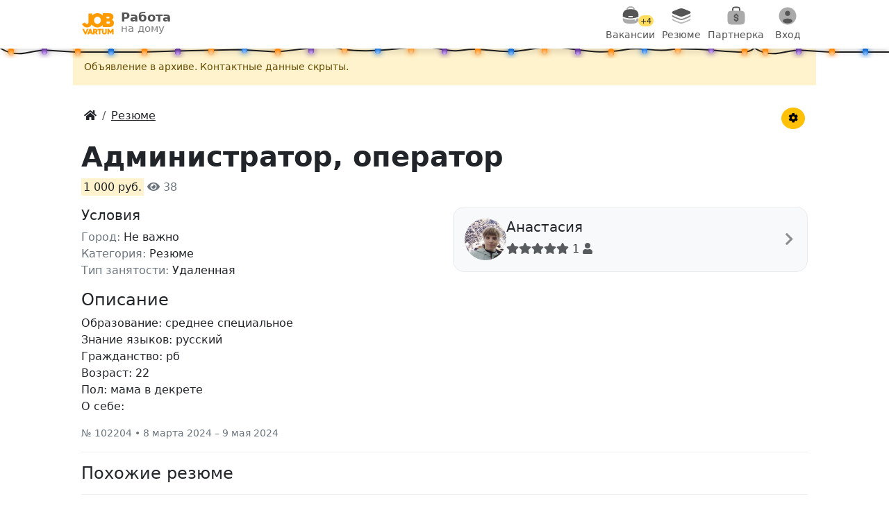

--- FILE ---
content_type: text/html; charset=UTF-8
request_url: https://job.vartum.ru/rezyume/administrator-operator-adv102204.html
body_size: 11225
content:
<!DOCTYPE html>
<html lang="ru">
<head>
    <meta charset="utf-8">
    <meta http-equiv="X-UA-Compatible" content="IE=edge">
    <meta name="viewport" content="width=device-width, initial-scale=1, minimum-scale=1, maximum-scale=1">
        <title>Администратор, оператор - Работа на дому без вложений, зарплата 1 000 руб. Резюме № 102204</title>
<meta name='description' content='Администратор, оператор без вложений. Работа на дому, зарплата 1 000 руб. Отзывов пока нет. Объявление 102204'>
<meta property='og:type' content='website'>
<meta property='og:site_name' content='Работа на дому'>
<meta property='og:title' content='Администратор, оператор'>
<meta property='og:description' content='Администратор, оператор без вложений. Работа на дому, зарплата 1 000 руб. Отзывов пока нет. Объявление 102204'>
<meta property='og:url' content='https://job.vartum.ru/rezyume/administrator-operator-adv102204.html'>
<meta property='og:image' content='https://job.vartum.ru/loadfiles/foto_for_social/job_home_21.jpg'>
<script>
us_in_app='';site_full_url='job.vartum.ru';dir_http='';dir_http_template='/templates/app';name_dir_loadfiles='loadfiles';name_dir_loadfiles_moduls='loadfiles/moduls';on_user_authorize_site = false;name_user_authorize_site = '';num_user_authorize_site = 0;name_base_currency = 'руб.';image_dialog_alert = 1;check_new_msec = 7000;
</script>
<script src='/allinclude/js_lib_general.min.js'></script>
<script src='/allinclude/objajax.min.js'></script>

<script src='/moduls/doska/systpayment/js_main_config_sp.php?4'></script>
<script src='/templates/app/moduls/doska/mtemplates/systpayment/js_bowwindow_main_sp.php?06112023'></script>
	<link rel="shortcut icon" href="/img/favicons/favicon.ico">
	<link rel="icon" type="image/png" href="/img/favicons/favicon.png" sizes="558x558">
	<link rel="icon" type="image/png" href="/img/favicons/favicon-16x16.png" sizes="16x16">
	<link rel="icon" type="image/png" href="/img/favicons/favicon-32x32.png" sizes="32x32">
	<link rel="apple-touch-icon" href="/img/favicons/apple-touch-icon.png">
	<link rel="mask-icon" href="/img/favicons/safari-pinned-tab.svg" color="#ffd800">
	<link rel="manifest" href="/img/favicons/site.webmanifest">
	<link rel="stylesheet" href="/css/bootstrap.min.css">
	<link rel="preload" href="/css/font-awesome/css/all.min.css" as="style" onload="this.rel='stylesheet'">
    <link rel="stylesheet" href="/css/costom.css?35">
    <style>.new-year .navbar::after {background-image: url(/img/temp/garland_2.svg);position:absolute; bottom:-14px;height: 14px;display: block;content: "";width: 100%;margin: 0px auto;}</style>
    <!--[if lt IE 9]>
	    <script src="https://oss.maxcdn.com/html5shiv/3.7.2/html5shiv.min.js"></script>
	    <script src="https://oss.maxcdn.com/respond/1.4.2/respond.min.js"></script>
	<![endif]-->
	<!-- Yandex.RTB -->
    <script>window.yaContextCb=window.yaContextCb||[]</script>
    <script src="https://yandex.ru/ads/system/context.js" async></script>
</head>
<body class="new-year">
    <div id="container">
									<!-- Открыть в приложении -->
								<!--NAVBAR-->
				<nav class="navbar sticky-top bg-white">
					<div class="container-fluid">
					  	<a class="navbar-brand m-0" href="/">
							<div class="d-flex text-body-secondary">
								<img class="flex-shrink-0 me-2" alt="logo" src="/img/logo_72.png" width="49" height="36">
    						  	<div class="small lh-1 d-none d-sm-block logot">
    						    	<strong class="d-block lh-1">Работа</strong>
    						    	<small class="opacity-75">на дому</small>
								</div>
    						</div>
						</a>
						<div class="d-flex text-body-secondary">
							<ul class="main-menu nav col-12 col-lg-auto justify-content-center my-md-0 text-small">
    	   					    <li>
									<a href="/vakansii/" class="nav-link text-center">
    	   					        	<span class="bi d-block mx-auto mb-0 position-relative">
											<img src="/img/menu/briefcase_menu.svg?1" data-src="/img/menu/briefcase_menu_color.svg?1" width="30" height="30" alt="img">
											<span class="new_mes yl">+4</span>										</span>
    	   					        	<small class="mtxt">Вакансии</small>
    	   					      	</a>
    	   					    </li>
    	   					    <li>
									<a href="/rezyume/" class="nav-link text-center">
    	   					        	<span class="bi d-block mx-auto mb-0"><img src="/img/menu/layers_menu.svg?1" data-src="/img/menu/layers_menu_color.svg?1" width="30" height="30" alt="img"></span>
    	   					        	<small class="mtxt">Резюме</small>
    	   					      	</a>
    	   					    </li>
    	   					    <li>
																			<a href="/partner/?display=top" class="nav-link text-center">
    	   					        		<span class="bi d-block mx-auto mb-0 position-relative"><img src="/img/menu/money_menu.svg" data-src="/img/menu/money_menu_color.svg" width="30" height="30" alt="img"></span>
    	   					        		<small class="mtxt">Партнерка</small>
    	   					      		</a>
									    	   					    </li>
    	   					    <li>
								   											<a href="#" class="nav-link text-center" data-bs-toggle="offcanvas" data-bs-target="#usermenu">
    	   					        		<span class="bi d-block mx-auto mb-0 position-relative">
												<img src="/img/menu/user_menu.svg?1" data-src="/img/menu/user_menu_color.svg?1" width="30" height="30" alt="img">
											</span>
    	   					        		<small class="mtxt">Вход</small>
    	   					      		</a>
									    	   					    </li>
    	   					</ul>
						</div>
					</div>
				</nav>
									<div class="offcanvas offcanvas-end" data-bs-backdrop="static" tabindex="-1" id="usermenu">
					  	<div class="offcanvas-header bg-body">
					    	<button type="button" class="btn-close" data-bs-dismiss="offcanvas" aria-label="Close"></button>
					  	</div>
					  	<div class="offcanvas-body bg-body-secondary h-100 p-0">
						  	<div class="overflow-x-hidden overflow-y-auto">
							  									<div class="list-group list-group-flush usmenu rounded-4 mt-2 pp-10">
									<a href="/signup/" class="list-group-item list-group-item-action fw-bold"><i class="fas fa-user-plus"></i> Регистрация</a>
    								<a href="/signup/enter/" class="list-group-item list-group-item-action"><i class="fas fa-sign-in-alt"></i> Вход в личный кабинет</a>
    								<a href="/signup/regrepair/" class="list-group-item list-group-item-action"><i class="fas fa-key"></i> Восстановить пароль</a>
								</div>
								<div class="list-group list-group-flush usmenu rounded-4 mt-2 pp-10">
									<a href="/add/" class="list-group-item list-group-item-action fw-bold"><i class="fas fa-plus"></i> Разместить вакансию или резюме</a>
								    <a class="list-group-item list-group-item-action" href="https://vk.com/rabotadoma_vakansii" rel="nofollow"><i class="fab fa-vk"></i> Группа Вконтакте</a>
								    <a class="list-group-item list-group-item-action" href="/paper6/"><i class="fas fa-exclamation-triangle"></i> Правила</a>
			    				    <a class="list-group-item list-group-item-action" href="/faq/"><i class="fas fa-life-ring"></i> Помощь</a>
								    <a class="list-group-item list-group-item-action" href="/page25.html"><i class="fas fa-scroll"></i> Пользовательское соглашение</a>
								    <a class="list-group-item list-group-item-action" href="/paper56/"><i class="fas fa-at"></i> Контакты</a>
								        		    													</div>
							</div>
					  	</div>
					</div>
										<!-- Начало контейнера -->
			<div class="container">
				<div class="mnhg">
					  
					    <!-- не главная --> 
					    <!--Если это страница с объявлением--> 
					        <!--Левый блок-->
					        <main>
																					        	<!-- если это админ -->
<!-- если это не админ -->
    <div itemscope itemtype="http://schema.org/JobPosting">
        <div class="row">
                    	        	    <div class="alert alert-warning rounded-0 border-0 small">Объявление в apxивe. Контактные данные скрыты.</div>
    		    		    		<!--Навигация-->
			<div class="d-flex p-3">
				<div class="flex-grow-1">
					<!-- Breadcrumbs -->
					<nav aria-label="breadcrumb">
						<ol class="breadcrumb m-0" itemscope itemtype="http://schema.org/BreadcrumbList">
							<li class="breadcrumb-item" itemprop="itemListElement" itemscope itemtype="http://schema.org/ListItem">
								<a href="/" class="text-dark" itemprop="item">
									<span itemprop="name" class="hide">Главная</span>
									<i class="fas fa-home"></i>
								</a>
								<meta itemprop="position" content="1" />
							</li>
																																<li class="breadcrumb-item" itemprop="itemListElement" itemscope itemtype="http://schema.org/ListItem">
										<a href='/rezyume/' class="text-dark d-block text-truncate" style="max-width: 150px;" itemprop="item">
											<span itemprop="name">Резюме</span>
										</a>
										<meta itemprop="position" content="2" />
									</li>
																														</ol>
					</nav>
				</div>
				<!-- Меню объявления -->
				<div class="dropdown">
					<button class="btn btn-warning btn-sm rounded-circle" type="button" id="menu1" data-bs-toggle="dropdown"><i class="fas fa-cog"></i></button>
					<ul class="dropdown-menu dropdown-menu-right" role="menu" aria-labelledby="menu1">
					  	<li><a class="dropdown-item copi" href="#" data-clipboard-text='102204'>№ 102204</a></li>
					  	<li class="divider"></li>
					  	<li><a class="dropdown-item copi" href="#" data-clipboard-text='https://job.vartum.ru/102204'><i class="fas fa-clone"></i> Скопировать ссылку</a></li>
					  	<li>
						  								  									 	<a class="dropdown-item" href="/my/?activ=false"><i class="fas fa-undo"></i> Восстановить</a>
							  							  						  	</li>
					  	<li>
						  								  	<a class="dropdown-item" href="#" onclick='abuse_to_adv(102204)'><i class="fas fa-bug"></i> Пожаловаться</a>
						  						  	</li>
						<li>
							<button class="dropdown-item" type="button" onclick='toFav(102204)'><span id='man_102204'><i class="fas fa-heart"></i></span> В избранное</button>
						</li>
				  	</ul>
				</div>
			</div>
        	<div class="mb-3">
    		    <h1 itemprop="title" class="fw-bold">Администратор, оператор</h1><!--ЗАГОЛОВОК-->
				<mark>1 000 руб.</mark>
				<span class="text-secondary"><i class="fas fa-eye"></i> 38 </span>				<div itemprop="baseSalary" itemscope itemtype="http://schema.org/MonetaryAmount">
					<meta itemprop="currency" content='RUB'>
					<span itemprop="value" itemscope itemtype="http://schema.org/QuantitativeValue">
						<meta itemprop="value" content='1000'>
						<meta itemprop="unitText" content='MONTH'>
					</span>
                </div>
        	</div>
    	</div>
        <div class="mb-3">
            <div class="row">
				<!--Левый блок-->
                <div class="col-md-6">
					<!-- Параметры -->
					<h2 class="fs-5">Условия</h2>			
					<ul class="list-inline">
						<li>
							<span class="text-secondary">Город:</span>
							<span itemprop="applicantLocationRequirements" itemscope itemtype="http://schema.org/Country">
								<meta itemprop="name" content='СНГ'>
								<span>Не важно</span> 
							</span>
							<meta itemprop="jobLocationType" content="TELECOMMUTE">
						</li>
						<li>
							<span class="text-secondary">Категория:</span>
															Резюме								<meta itemprop="industry" content='Резюме'>
													</li>
						<li>
							<span class="text-secondary">Тип занятости:</span>
							<span itemprop="employmentType">Удаленная</span>
						</li>
						<!-- Если не резюме -->
											</ul>
                </div>
				<!-- Правый блок -->
            	<div class="col-md-6">	
            	    <div class="bg-light border border-light-subtle rounded-4 p-3 mb-3 pointer" >
            	        															<div class="d-flex gap-3">
																			<img alt="Аватар" width="60" height="60" class="rounded-circle flex-shrink-0" src='/loadfiles/img_user/mini/606914.jpg?38'>
																		<div class="d-flex gap-2 w-100 justify-content-between" itemprop="hiringOrganization" itemscope itemtype="http://schema.org/Organization">
										<meta itemprop="logo" content='/loadfiles/img_user/606914.jpg'>									  	<div>
											<h6 class="mb-2" id="userBlock">
												<span class="text-capitalize fs-5" itemprop="name">Анастасия</span> 
																																																																								</h6>
											<div itemprop="aggregateRating" itemscope="" itemtype="http://schema.org/AggregateRating">
												<div>
													<span class="text-muted"><i class="fas fa-star"></i><i class="fas fa-star"></i><i class="fas fa-star"></i><i class="fas fa-star"></i><i class="fas fa-star"></i></span> <span itemprop="ratingCount">1</span> <i class="fas fa-user text-muted"></i>
												</div>
												<meta itemprop="bestRating" content="5">
												<meta itemprop="ratingValue" content='1'>
											</div>
									  	</div>
									  	<div class="row opacity-50"><span class="my-auto fs-5"><i class="fas fa-chevron-right"></i></span></div>
									</div>
								</div>
            	                        	                    	    </div>
					<div class="mb-3" id="float-block">
						<!--НАПИСАТЬ СООБЩЕНИЕ-->
            	        					</div>

										                </div>
            </div>
            <!-- Реклама -->
			            <!--ОПИСАНИЕ-->
            <div class="mb-3">
				<h2 class="fs-4 mb-2">Описание</h2>
				<div class="clearfix">
										<span itemprop="description">Образование: среднее специальное <br />
Знание языков: русский <br />
Гражданство: рб<br />
Возраст: 22<br />
Пол: мама в декрете <br />
О себе:</span>
				</div>
				<!-- Дата -->
				<div class="text-secondary mt-3 small">
										№ 102204 &bull;
					8 марта 2024					&ndash;
					9 мая 2024					<meta itemprop="datePosted" content='2024-03-08'>
					<meta itemprop="validThrough" content='2024-05-09'>
				</div>
                <hr>
            </div>
			<!-- Реклама -->
			
			<!-- Услуги -->
    				</div>
	</div>
    <!--ПОХОЖИЕ ОБЪЯВЛЕНИЯ--> 
	<h2 class="fs-4">Похожие резюме</h2>
	<hr class="mb-0">
	<div class="row">
	    	        						<div class="glnk a_block w-100" data-link="/rezyume/v-poiske-udal-nnoy-raboti-administratorom-salona-sayta-adv110974.html">
				<div class="card-body py-3 mb-0">
				  <div class="d-flex gap-3">
					<div class="tmft flex-shrink-0 text-center">
						<a href="/rezyume/v-poiske-udal-nnoy-raboti-administratorom-salona-sayta-adv110974.html">
															<img class="flex-shrink-0" alt="нет фото" src='/img/nofoto.svg' width="90">
													</a>
					</div>
					<div class="flex-grow-1">
						<a href="/rezyume/v-poiske-udal-nnoy-raboti-administratorom-salona-sayta-adv110974.html" class="vacttl"><h3 class="vacttl mb-1">В поиске удалённой работы Администратором салона(сайта)</h3></a>
						<p class="text-mute mb-1">зарплата не указана</p>
	                    <p class="mb-1 small">
	                        	                            Резюме
	                        	                    </p>
					</div>
				  </div>
				  					  		<p class="mb-1 text-muted small">Образование: высшее 
Знание языков: 
Гражданство: РФ 
Возраст: 36
Пол: 
О себе: в поиске удалённой работы без привязке к офису, с гибким графиком(по соглас...</p>
			  							  <div class="text-end">
						<span class="text-secondary small me-3">4 января 2026</span>
						<a href="/rezyume/v-poiske-udal-nnoy-raboti-administratorom-salona-sayta-adv110974.html" class="btn btn-primary btn-sm">Подробнее</a>
					</div>
				</div>
			</div>
			        						<div class="glnk a_block w-100" data-link="/rezyume/chat-menedzher-onlayn-administrator-moderator-socsetey-adv110653.html">
				<div class="card-body py-3 mb-0">
				  <div class="d-flex gap-3">
					<div class="tmft flex-shrink-0 text-center">
						<a href="/rezyume/chat-menedzher-onlayn-administrator-moderator-socsetey-adv110653.html">
															<img class="flex-shrink-0" alt="нет фото" src='/img/nofoto.svg' width="90">
													</a>
					</div>
					<div class="flex-grow-1">
						<a href="/rezyume/chat-menedzher-onlayn-administrator-moderator-socsetey-adv110653.html" class="vacttl"><h3 class="vacttl mb-1">Чат-менеджер, онлайн-администратор,модератор соцсетей</h3></a>
						<p class="text-mute mb-1">60 000 руб.</p>
	                    <p class="mb-1 small">
	                        	                            Резюме
	                        	                    </p>
					</div>
				  </div>
				  					  		<p class="mb-1 text-muted small">Образование: Среднее профессиональное образование 
Знание языков: Русский язык
Гражданство: Российская Федерация
Возраст: 21
Пол: жен
О себе: Ответственная...</p>
			  							  <div class="text-end">
						<span class="text-secondary small me-3">26 ноября 2025</span>
						<a href="/rezyume/chat-menedzher-onlayn-administrator-moderator-socsetey-adv110653.html" class="btn btn-primary btn-sm">Подробнее</a>
					</div>
				</div>
			</div>
			        						<div class="glnk a_block w-100" data-link="/rezyume/operator-chata-administrator-kopirayter-adv110794.html">
				<div class="card-body py-3 mb-0">
				  <div class="d-flex gap-3">
					<div class="tmft flex-shrink-0 text-center">
						<a href="/rezyume/operator-chata-administrator-kopirayter-adv110794.html">
															<img class="flex-shrink-0" alt="нет фото" src='/img/nofoto.svg' width="90">
													</a>
					</div>
					<div class="flex-grow-1">
						<a href="/rezyume/operator-chata-administrator-kopirayter-adv110794.html" class="vacttl"><h3 class="vacttl mb-1">Оператор чата, администратор, копирайтер</h3></a>
						<p class="text-mute mb-1">40 000 руб.</p>
	                    <p class="mb-1 small">
	                        	                            Резюме
	                        	                    </p>
					</div>
				  </div>
				  					  		<p class="mb-1 text-muted small">Образование: высшее
Знание языков: русский, немецкий базовый, английский базовый
Гражданство: Россия
Возраст: 47
Пол: ж
О себе:...</p>
			  							  <div class="text-end">
						<span class="text-secondary small me-3">9 декабря 2025</span>
						<a href="/rezyume/operator-chata-administrator-kopirayter-adv110794.html" class="btn btn-primary btn-sm">Подробнее</a>
					</div>
				</div>
			</div>
			        						<div class="glnk a_block w-100" data-link="/rezyume/pomoshhnik-administratora-onlayn-adv111006.html">
				<div class="card-body py-3 mb-0">
				  <div class="d-flex gap-3">
					<div class="tmft flex-shrink-0 text-center">
						<a href="/rezyume/pomoshhnik-administratora-onlayn-adv111006.html">
															<img width="90" class="yall_lazy flex-shrink-0 rounded-2 border" alt='Помощник администратора онлайн - фото' src='/img/nofoto.svg' data-src='/loadfiles/moduls/doska/smallfoto/1767792188_773.jpg'>
													</a>
					</div>
					<div class="flex-grow-1">
						<a href="/rezyume/pomoshhnik-administratora-onlayn-adv111006.html" class="vacttl"><h3 class="vacttl mb-1">Помощник администратора онлайн</h3></a>
						<p class="text-mute mb-1">600 дол.</p>
	                    <p class="mb-1 small">
	                        	                            Резюме
	                        	                    </p>
					</div>
				  </div>
				  					  		<p class="mb-1 text-muted small">Образование: среднее,
Знание языков:русский , английский ( начинающий)
Гражданство: Узбекистан
Возраст: 36
Пол: женский 
О себе: ищу работу онлайн, могу бы...</p>
			  							  <div class="text-end">
						<span class="text-secondary small me-3">7 января 2026</span>
						<a href="/rezyume/pomoshhnik-administratora-onlayn-adv111006.html" class="btn btn-primary btn-sm">Подробнее</a>
					</div>
				</div>
			</div>
			        						<div class="glnk a_block w-100" data-link="/rezyume/administrator-adv110583.html">
				<div class="card-body py-3 mb-0">
				  <div class="d-flex gap-3">
					<div class="tmft flex-shrink-0 text-center">
						<a href="/rezyume/administrator-adv110583.html">
															<img width="90" class="yall_lazy flex-shrink-0 rounded-2 border" alt='Администратор - фото' src='/img/nofoto.svg' data-src='/loadfiles/moduls/doska/smallfoto/1763561355_417.jpg'>
													</a>
					</div>
					<div class="flex-grow-1">
						<a href="/rezyume/administrator-adv110583.html" class="vacttl"><h3 class="vacttl mb-1">Администратор</h3></a>
						<p class="text-mute mb-1">80 000 руб.</p>
	                    <p class="mb-1 small">
	                        	                            Резюме
	                        	                    </p>
					</div>
				  </div>
				  					  		<p class="mb-1 text-muted small">Образование: высшее
Знание языков: английский начальный
Гражданство: Российское
Возраст: 35
Пол: женский
О себе: ответственная,легко обучаюсь новому,внимат...</p>
			  							  <div class="text-end">
						<span class="text-secondary small me-3">19 ноября 2025</span>
						<a href="/rezyume/administrator-adv110583.html" class="btn btn-primary btn-sm">Подробнее</a>
					</div>
				</div>
			</div>
			        						<div class="glnk a_block w-100" data-link="/rezyume/administrator-adv111056.html">
				<div class="card-body py-3 mb-0">
				  <div class="d-flex gap-3">
					<div class="tmft flex-shrink-0 text-center">
						<a href="/rezyume/administrator-adv111056.html">
															<img class="flex-shrink-0" alt="нет фото" src='/img/nofoto.svg' width="90">
													</a>
					</div>
					<div class="flex-grow-1">
						<a href="/rezyume/administrator-adv111056.html" class="vacttl"><h3 class="vacttl mb-1">Администратор</h3></a>
						<p class="text-mute mb-1">50 000 руб.</p>
	                    <p class="mb-1 small">
	                        	                            Резюме
	                        	                    </p>
					</div>
				  </div>
				  					  		<p class="mb-1 text-muted small">Образование: бакалавр, учусь в мак
Знание языков: русский, английский
Гражданство: российское
Возраст: 22 года 
Пол: женский
О себе: быстро обучаюсь, общит...</p>
			  							  <div class="text-end">
						<span class="text-secondary small me-3">12 января 2026</span>
						<a href="/rezyume/administrator-adv111056.html" class="btn btn-primary btn-sm">Подробнее</a>
					</div>
				</div>
			</div>
			        						<div class="glnk a_block w-100" data-link="/rezyume/administrator-adv110620.html">
				<div class="card-body py-3 mb-0">
				  <div class="d-flex gap-3">
					<div class="tmft flex-shrink-0 text-center">
						<a href="/rezyume/administrator-adv110620.html">
															<img class="flex-shrink-0" alt="нет фото" src='/img/nofoto.svg' width="90">
													</a>
					</div>
					<div class="flex-grow-1">
						<a href="/rezyume/administrator-adv110620.html" class="vacttl"><h3 class="vacttl mb-1">Администратор</h3></a>
						<p class="text-mute mb-1">зарплата не указана</p>
	                    <p class="mb-1 small">
	                        	                            Резюме
	                        	                    </p>
					</div>
				  </div>
				  					  		<p class="mb-1 text-muted small">Образование: высшее
Знание языков: нет
Гражданство: РФ
Возраст: 42
Пол: жен
О себе: Комуникабельная,стессоустоичивая,легкообучаемая...</p>
			  							  <div class="text-end">
						<span class="text-secondary small me-3">23 ноября 2025</span>
						<a href="/rezyume/administrator-adv110620.html" class="btn btn-primary btn-sm">Подробнее</a>
					</div>
				</div>
			</div>
			        						<div class="glnk a_block w-100" data-link="/rezyume/administrator-internet-adv110616.html">
				<div class="card-body py-3 mb-0">
				  <div class="d-flex gap-3">
					<div class="tmft flex-shrink-0 text-center">
						<a href="/rezyume/administrator-internet-adv110616.html">
															<img class="flex-shrink-0" alt="нет фото" src='/img/nofoto.svg' width="90">
													</a>
					</div>
					<div class="flex-grow-1">
						<a href="/rezyume/administrator-internet-adv110616.html" class="vacttl"><h3 class="vacttl mb-1">Администратор интернет</h3></a>
						<p class="text-mute mb-1">зарплата не указана</p>
	                    <p class="mb-1 small">
	                        	                            Резюме
	                        	                    </p>
					</div>
				  </div>
				  					  		<p class="mb-1 text-muted small">Образование: не
Знание языков: Русский+Тажиский
Гражданство: Россия
Возраст: 20
Пол: Мужской
О себе: я добрый человек...</p>
			  							  <div class="text-end">
						<span class="text-secondary small me-3">22 ноября 2025</span>
						<a href="/rezyume/administrator-internet-adv110616.html" class="btn btn-primary btn-sm">Подробнее</a>
					</div>
				</div>
			</div>
			</div>
			<!-- Премиум-услуги -->
			<div class="offcanvas offcanvas-bottom h-auto" tabindex="-1" id="premiums" aria-labelledby="premiumsLabel">
			<div class="container p-0">
				  <div class="offcanvas-header">
					<h5 class="offcanvas-title" id="premiumsLabel">Увеличение просмотров</h5>
					<button type="button" class="btn-close" data-bs-dismiss="offcanvas" aria-label="Close"></button>
				</div>
				  <div class="offcanvas-body small">
											<!--noindex-->
<ul class="list-group gap-3">

	<!-- Поднять -->
		    <li class="list-group-item list-group-item-action d-flex gap-3 border-0 bg-body-secondary pointer rounded-3 py-3" onClick='showMainWindowSP(102204,"up"); return (false);'>
			<div class="w-100">
				<h3 class="mb-1 flex-grow-1">Поднять на 1 место</h3>
				<h4>
					<small class="text-body-secondary fw-light">за </small>69<small class="text-body-secondary fw-light">руб.</small>
				</h4>
				<p class="m-0 fw-semibold">Вас точно заметят!</p>
			</div>
			<img src="/img/rocket_m.svg" alt="img" width="64" height="64" class="flex-shrink-1">
	    </li>
		
	<!-- Премиум -->
					    <li class="list-group-item list-group-item-action d-flex gap-3 border-0 bg-body-secondary pointer rounded-3 py-3" onClick='showMainWindowSP(102204,"premium"); return (false);'>
				
				<div class="w-100">
					<h3 class="mb-1 flex-grow-1">Премиум</h3>
					<h4>
						<small class="text-body-secondary fw-light">от </small>86<small class="text-body-secondary fw-light">руб.</small>
					</h4>
					<p class="m-0 fw-semibold">Узнайте эффективность!</p>
				</div>
				<img src="/img/gem.svg" alt="img" width="64" height="64" class="flex-shrink-1">
		    </li>
			
	<!-- Выделить -->
					    <li class="list-group-item list-group-item-action d-flex gap-3 border-0 bg-body-secondary pointer rounded-3 py-3" onClick='showMainWindowSP(102204,"picked"); return (false);'>
				<div class="w-100">
					<h3 class="mb-1 flex-grow-1">Выделить</h3>
					<h4>
						<small class="text-body-secondary fw-light">от </small>13<small class="text-body-secondary fw-light">руб./день</small>
					</h4>
					<p class="m-0 fw-semibold">Выделитесь ярким цветом</p>
				</div>
				<img src="/img/brush_m.svg" alt="img" width="64" height="64" class="flex-shrink-1">
		    </li>
			</ul>

<div class="opacity-50 mt-5 text-center">
	<img alt="img" src="/images/SberPay_New.svg" height="16" class="me-2">
	<img alt="img" src="/images/mir-logo.svg" height="12" class="me-2">
	<img alt="img" src="/images/YooMoney.svg" height="16" class="me-2">
	<img alt="img" src="/images/visa.svg" height="16" class="me-2">
	<img alt="img" src="/images/mastercard.svg" height="24">
</div>
<!--/noindex-->

 									  </div>
			</div>
		</div>
	<!-- Шаблоны сообщений -->

					        						        						        </main>
					        <!--конец Левый блок-->
					    						
									</div>
			</div>
			<!--//конец контейнера -->	
			</div>
	<!-- //конец div id=container -->
	<!-- FOOTER -->
	<nav class="bg-light mt-5">
    <div class="container p-3">
        <div class="row g-3">
              <div class="col-sm-3">
                <div class="fw-semibold">JobVartum &copy; 2017 - 2026</div>
                <div><a href="/" class="link-dark text-decoration-none">Работа на дому</a><span class ="text-secondary"> - это сервис поиска удаленных вакансий для дистанционной работы в интернете.</span></div>
                <div><span class="fw-semibold">Связь с нами:</span> admin@vartum.ru</div>
            </div>
            <div class="col-sm-3">
                <div><a href="/vakansii/" class="link-dark text-decoration-none">Вакансии</a></div>
                <div><a href="/rezyume/" class="link-dark text-decoration-none">Резюме</a></div>
                <div><a href="/add/" class="link-dark text-decoration-none">Разместить вакансию</a></div>
                <div><a href="/politika-konfidencial_nosti-job58.html" class="link-dark text-decoration-none">Политика конфиденциальности</a></div>
            </div>
            <div class="col-sm-3">
                <div><a href="/rabota-na-domu-bez-vlozheniy" class="link-dark text-decoration-none">Без вложений</a></div>
                <div><a href="/rabota-na-domu-s-ezhednevnoi-oplatoi" class="link-dark text-decoration-none">Ежедневная оплата</a></div>
                <div><a href="/rabota-na-domu-ot-pryamih-rabotodateley" class="link-dark text-decoration-none">Прямой работодатель</a></div>
            </div>
            <div class="col-sm-3">
                <div><a href="/rabota-na-domu-bez-opita" class="link-dark text-decoration-none">Без опыта работы</a></div>
                <div><a href="/vakansii/zadaniya-oprosi/" class="link-dark text-decoration-none">Заработок на заданиях</a></div>
                <div><a href="/map/" class="link-dark text-decoration-none">Картотека объявлений</a></div>
            </div>
        </div>
        <div class="mt-3">
            <a href="https://vk.com/rabotadoma_vakansii" class="btn btn-light fs-3 me-1 text-secondary" target="_blank" rel="nofollow" aria-label="Группа Вконтакте"><i class="fab fa-vk"></i></a>
            <a href="https://ok.ru/rabotaynadomu" class="btn btn-light fs-3 me-1 text-secondary" target="_blank" rel="nofollow" aria-label="Группа Одноклассники"><i class="fab fa-odnoklassniki"></i></a>
            <a href="https://play.google.com/store/apps/details?id=ru.rabotaynadomu&amp;referrer=footer" class="btn btn-light fs-3 me-1 text-secondary" target="_blank" rel="nofollow" aria-label="Приложение в Google Play"><i class="fab fa-google-play"></i></a>
            <a href="https://appgallery.huawei.com/app/C101154621" class="btn btn-light me-1" target="_blank" rel="nofollow" aria-label="Приложение в AppGallery"><img alt="App Galleri" src="/img/temp/app_gallery_ico.png" width="28"></a>
        </div>
    </div>
</nav>	<script src="/js/jquery-3.6.3.min.js"></script>
<script src="/js/bootstrap.bundle.min.js"></script>
<script src="/js/swal.min.js?3"></script>
<link rel="stylesheet" href="/css/swal.min.css?3">
<!-- Отложенная загрузка -->
<script src="/js/yall.min.js?2"></script>
<script>
	var lazyload = new yall();
  	window.addEventListener('DOMContentLoaded', (e) => {lazyload.run();});
</script>
<script src="/js/clipboard.min.js?2"></script>
<script>
  // ClipboardJS
  var clipboard = new ClipboardJS('.copi');
  clipboard.on('success', function(e) {
    //swal('Text:', e.text);
    e.clearSelection();
    swal("Готово!","Скопировано в буфер обмена.");
  });
  clipboard.on('error', function(e) {
    swal("Ошибка!","Не удалось скопировать текст.");
  });
	//ym reachGoal
	$(".reachGoal").click(function(){
	  param = $(".reachGoal").attr('data-name');
	  ym(48024338,'reachGoal', '+param+');
	  //ym(48024338,'reachGoal','premium_interest');
	  //alert(param);
  });
  function reachGoal(param){
    ym(48024338,'reachGoal', param);
  }
  function pay_start_qiwi(){
    ym(48024338,'reachGoal','pay_start_qiwi');
  }
</script>
<script>
	//javascriptinterface
  function javascriptinterface(param){
    Android.showToast(param);
  }
	// Закрываем alert
  $(document).ready(function() {  
	  $('.btn-close, .close').click(function(){ 
		  var param = $(this).attr('id'); 
      if(param){
        $.ajax({
		      type: "POST",
		      url: "/include/dismissible.php",
		      data: "name="+param
		    });
      }
	  });
  });
	// таймер 
	var globalRouteInt=setInterval(function(){
		var e=$('#gotimer'),i=e.attr('data-route');
	  i--;
	  if(i<1){
		$('.download',e).show();
		$('.download-route',e).hide();
		clearInterval(globalRouteInt);
	  }else{
		e.attr('data-route',i);
		$('.download-route .route',e).html(i);
	  }
	},1000)
	// подсказки 
	$(function () {
	  $('[data-toggle="popover"]').popover()
	});
  // Переход по выбиру select
  $(function(){
    $('#dynamic_select').on('change', function () {
      var url = $(this).val(); // get selected value
      if (url) { // require a URL
        window.location = url; // redirect
      }
      return false;
    });
  });
  //закрываем окно
  function winclose(){
    window.close();
  }
	// Переход по нажатию на DIV
	$('.glnk').click(function () {
		var glnk = $(this).attr('data-link');
		document.location.href=glnk;
	});
	// Добавить в избранное
	function toFav(num){ 
		event.stopPropagation();
	  	$.ajax({
	  	  	type: "POST",
	  	  	url: "/moduls/doska/include/add_mark.php",
	  	  	data: "num_advert="+num,
	  	  	success: function(data){
				if(data!='1') swal("Информация",data);
				$("#man_"+num).html("<i class='fas fa-heart text-danger'></i>");
	  	  	}
	  	});
	}
</script>
	      <script>
    	// Лайки и дизлайки
    	$(document).ready(function(){
    		$(".like, .unlike").click(function(){
    			var id = this.id; // Getting Button id
    			var split_id = id.split("_");
    			var text = split_id[0];
    			var postid = split_id[1]; // postid
    			var type = 0;
    			if(text == "like"){
    				type = 1;
					$("#unlike_"+postid).attr("style", "opacity:0.5");
					$("#like_"+postid).removeAttr("style");
    			}else{
    				type = 0;
					$("#like_"+postid).attr("style", "opacity:0.5");
					$("#unlike_"+postid).removeAttr("style");
    			}
    			$.ajax({
    				url: '/include/rating/likeunlike.php',
    				type: 'post',
    				data: {postid:postid,type:type},
    				dataType: 'json',
    				success: function(data){
    					swal({title:"Внимание!",text:data["status"],timer:1500});
    				}
    			});
    		});
    	});
    </script>
	<script>
				// условие получения награды выполнено
		function send_free_up(idOb) {
   			$.ajax({
			  	url: "/include/free_up_advert.php",
			  	type: "POST",
			  	data: {idd:idOb, idu:num_user_authorize_site},
			  	success: function(data){
			  	    
			    	if(data) {
			    		//var row = $.parseJSON(data);
			    		if(data["error"]==1)
								swal("Произошла ошибка",data["error_text"]);
							else
								window.location.href = "/#podnyato";
   	        				    reachGoal('free_up');
			    	}else{
			    		swal("Произошла ошибка","Повторите попытку позже.");
			    	} 
			  	}
			});
			
  	    }
		//бесплатно поднять
		$(document).ready(function(){
			var url = "/include/timer_up.html";
			$('#upllink').click(function() {
				$('.modal-container').load(url,function(result){
					$('#upup').modal({show:true});
				});
			});
		});
	</script>
<script>
	// Charge menu icons
	$(document).ready(function(){
		$(".main-menu [href]").each(function () {
    	    if (this.href == window.location.href) {
				var newSrc = $(this).find("img").attr('data-src');
				$(this).find("img").attr('src',newSrc);
    	    }
    	});
	    $('.nav-link').hover(function(){
			var newSrc = $(this).find("img").attr('data-src');
			var realsrc = $(this).find("img").attr('src');
			$(this).find("img").attr('src',newSrc);
			$(this).find("img").attr('data-src',realsrc);

	  	},function(){
			var newSrc = $(this).find("img").attr('data-src');
			var realsrc = $(this).find("img").attr('src');
			$(this).find("img").attr('src',newSrc);
			$(this).find("img").attr('data-src',realsrc);
	  });
	});
</script>
			<script src='/templates/app/moduls/doska/js_abuse_oby.js?1'></script>
<script src='/templates/app/moduls/dialog/sendMSG.js?6'></script>
<script>
	// Блокировка юзера
	function blockUser(iduser){
		$.ajax({
    	    url: "/include/alert_msg.php",
    	    type: "POST",
    	    data: {blockuser:iduser},
    	    success: function(data){
    	        //alert(data);
    	        if(data){
					swal("Внимание!", data);
					setTimeout(function () {
                        window.location.href = '/';
					}, 2000);
    	        }  
    	    },
    	});
	}
	// Жалоба на юзера
	function abuseUser(iduser){
		swal({
            title: "Пожаловаться!",
            text: "Вы можете пожаловаться на этого пользователя",
            type: "input",
            showCancelButton: true,
            closeOnConfirm: false,
			cancelButtonText: "Отмена",
            inputPlaceholder: "Укажите причину жалобы"
        },  function (inputValue) {
            if (inputValue === false) return false;
            if (inputValue === "") {
               swal.showInputError("Укажите причину жалобы.");
               return false
            }
            // шлем жалобу
		    $.ajax({
    	        url: "/include/alert_msg.php",
    	        type: "POST",
    	        data: {abuseuser:iduser, abusetext:inputValue},
    	        success: function(data){
    	            //alert(data);
    	            if(data){
						swal("Спасибо!", "Жалоба отправлена!");
						setTimeout(function () {
                            window.location.href = '/dialog/'+data+'/';
						}, 2000);
    	            }  
    	        },
    	    });
        });
	}
	//Зайдите в ЛК, чтобы написать сообщение
	function needSignup(id_adv) {
		swal({
		  	title: "Введите Email",
		  	text: "<input id='eml' type='email' class='form-control' placeholder='Введите ваш Email'></b>",
			html: true,
		  	showCancelButton: true,
			cancelButtonText: "Отмена",
		  	closeOnConfirm: false,
			showLoaderOnConfirm: true
		}, function () {
			var emailInput = document.getElementById('eml').value;
			//if (emailInput === false) return false;
		  	//if (emailInput === "")return false;
            // Регистрируем
			setTimeout(function () {
				$.ajax({
    	    	    url: "/include/fast_signup.php",
    	    	    type: "POST",
    	    	    data: {fast_reg:1, new_email:emailInput, id_adv:id_adv},
    	    	    success: function(data){
    	    	        if(data){
							var row = $.parseJSON(data);
							if(row["code"]=='3'){
								var thisURL = window.location.href;
								window.location.href = thisURL+"?run_mes=ok";
							}else if(row["code"]=='2'){
								swal("Внимание!", row["error_text"]);
								$("#sendMesBut").attr('disabled',true);
							}else{
								swal("Внимание!", row["error_text"]);
							}
							reachGoal('fast_signup');
    	    	        }  
    	    	    },
    	    	});
			}, 1500);
		});
		reachGoal('need_signup');
	}
		// Скользящий блок
	$.fn.followTo = function (pos) {
	    var $this = this,
	    $window = $(window);
	    $window.scroll(function (e) {
	        if ($window.scrollTop() > pos) {
	            $this.css({
	                position: 'fixed',
	                bottom: 0,
					'min-width': 320,
					'max-width': 480,
					margin: '0 auto',
					left: 10,
					right: 10,
					'z-index':'110'
	            });
				//$('#msgin').attr('rows','2');
	        }else{
	            $this.removeAttr('style');
				//$('#msgin').attr('rows','3');
	        }
	    });
	};
	$('#float-block').followTo(560);
	//Auto height textarea
	function autosize(){
		var text = $('.autosize');
		text.each(function(){
			$(this).attr('rows',1);
			resize($(this));
		});
		text.on('input', function(){
			resize($(this));
		});
		function resize ($text) {
			$text.css('height', '38px');
			$text.css('height', $text[0].scrollHeight+'px');
		}
		text.click(function() {
		    resize($(this));
		});
	}
	autosize();
</script>
<script>
    mas_init_list_abuse_advert = [[ '%D0%9D%D0%B0%D1%80%D1%83%D1%88%D0%B5%D0%BD%D0%B8%D0%B5%20%D0%B7%D0%B0%D0%BA%D0%BE%D0%BD%D0%B0' ] , [ '%D0%9E%D1%81%D0%BA%D0%BE%D1%80%D0%B1%D0%BB%D0%B5%D0%BD%D0%B8%D1%8F%20%D0%B2%20%D0%BE%D0%BF%D0%B8%D1%81%D0%B0%D0%BD%D0%B8%D0%B8' ] , [ '%D0%9C%D0%BE%D1%88%D0%B5%D0%BD%D0%BD%D0%B8%D1%87%D0%B5%D1%81%D1%82%D0%B2%D0%BE' ] , [ '%D0%9C%D0%B0%D1%82%D0%B5%D1%80%D0%B8%D0%B0%D0%BB%D1%8B%20%D1%81%D0%B5%D0%BA%D1%81%D1%83%D0%B0%D0%BB%D1%8C%D0%BD%D0%BE%D0%B3%D0%BE%20%D1%85%D0%B0%D1%80%D0%B0%D0%BA%D1%82%D0%B5%D1%80%D0%B0' ]];
    decode_mas (mas_init_list_abuse_advert);
    use_mask_data_phone_advert=1;
</script>											    <!-- Yandex.Metrika counter -->
		<script type="text/javascript" > (function(m,e,t,r,i,k,a){m[i]=m[i]||function(){(m[i].a=m[i].a||[]).push(arguments)}; m[i].l=1*new Date(); for (var j = 0; j < document.scripts.length; j++) {if (document.scripts[j].src === r) { return; }} k=e.createElement(t),a=e.getElementsByTagName(t)[0],k.async=1,k.src=r,a.parentNode.insertBefore(k,a)}) (window, document, "script", "https://mc.yandex.ru/metrika/tag.js", "ym"); ym(48024338, "init", { clickmap:true, trackLinks:true, accurateTrackBounce:true, webvisor:true }); </script> <noscript><div><img src="https://mc.yandex.ru/watch/48024338" style="position:absolute; left:-9999px;" alt="" /></div></noscript> <!-- /Yandex.Metrika counter -->
		</body>
</html>


--- FILE ---
content_type: text/html; charset=UTF-8
request_url: https://job.vartum.ru/moduls/doska/systpayment/js_main_config_sp.php?4
body_size: 1103
content:

on_config_sp_adv = true;
mas_config_sp_adv = {};
mas_config_sp_adv['NUM_DAY_PREMIUM_ADD_ADV'] = '7';
mas_config_sp_adv['NUM_DAY_VIP_ADD_ADV'] = '7';
mas_config_sp_adv['NUM_DAY_PICKED_ADD_ADV'] = '7';
mas_config_sp_adv['COST_PREMIUM_ADD_ADV'] = '154';
mas_config_sp_adv['COST_PREMIUM_ADD_ADV_1DAY'] = '86';
mas_config_sp_adv['COST_PREMIUM_ADD_ADV_2DAY'] = '99';
mas_config_sp_adv['COST_PREMIUM_ADD_ADV_14DAY'] = '299';
mas_config_sp_adv['COST_PREMIUM_ADD_ADV_30DAY'] = '590';
mas_config_sp_adv['COST_VIP_ADD_ADV'] = '120';
mas_config_sp_adv['COST_PICKED_ADD_ADV'] = '89';
mas_config_sp_adv['COST_UP_ADD_ADV'] = '69';
mas_config_sp_adv['COST_MAKEGOOD_ADD_ADV'] = '99';
mas_config_sp_adv['DESC_PAYMENT_PREMIUM_ADD_ADV'] = '%D0%9E%D0%BF%D0%BB%D0%B0%D1%82%D0%B0%20%D0%BF%D1%80%D0%B5%D0%BC%D0%B8%D1%83%D0%BC-%D1%80%D0%B0%D0%B7%D0%BC%D0%B5%D1%89%D0%B5%D0%BD%D0%B8%D1%8F%20%D0%BE%D0%B1%D1%8A%D1%8F%D0%B2%D0%BB%D0%B5%D0%BD%D0%B8%D1%8F';
mas_config_sp_adv['DESC_PAYMENT_VIP_ADD_ADV'] = '%D0%9E%D0%BF%D0%BB%D0%B0%D1%82%D0%B0%20VIP-%D1%81%D1%82%D0%B0%D1%82%D1%83%D1%81%D0%B0%20%D0%BE%D0%B1%D1%8A%D1%8F%D0%B2%D0%BB%D0%B5%D0%BD%D0%B8%D1%8F';
mas_config_sp_adv['DESC_PAYMENT_PICKED_ADD_ADV'] = '%D0%9E%D0%BF%D0%BB%D0%B0%D1%82%D0%B0%20%D1%81%D1%82%D0%B0%D1%82%D1%83%D1%81%D0%B0%20%D0%92%D1%8B%D0%B4%D0%B5%D0%BB%D0%B5%D0%BD%D0%BE%20%D0%B4%D0%BB%D1%8F%20%D0%BE%D0%B1%D1%8A%D1%8F%D0%B2%D0%BB%D0%B5%D0%BD%D0%B8%D1%8F';
mas_config_sp_adv['DESC_PAYMENT_UP_ADD_ADV'] = '%D0%9E%D0%BF%D0%BB%D0%B0%D1%82%D0%B0%20%D0%BF%D0%BE%D0%B4%D0%BD%D1%8F%D1%82%D0%B8%D1%8F%20%D0%BE%D0%B1%D1%8A%D1%8F%D0%B2%D0%BB%D0%B5%D0%BD%D0%B8%D1%8F';
mas_config_sp_adv['DESC_PAYMENT_MAKEGOOD_ADD_ADV'] = '%D0%9F%D0%BB%D0%B0%D1%82%D0%BD%D0%BE%D0%B5%20%D1%80%D0%B0%D0%B7%D0%BC%D0%B5%D1%89%D0%B5%D0%BD%D0%B8%D0%B5%20%D0%BE%D0%B1%D1%8A%D1%8F%D0%B2%D0%BB%D0%B5%D0%BD%D0%B8%D1%8F';
mas_config_sp_adv['SALE_SYSTEM'] = '0';
mas_config_sp_adv['USE_PS_YOOKASSA_ADV'] = '1';
mas_config_sp_adv['USE_NAME_YOOKASSA_ADV'] = '%D0%9E%D0%BF%D0%BB%D0%B0%D1%82%D0%B0%20%D1%87%D0%B5%D1%80%D0%B5%D0%B7%20%3Cimg%20alt%3D%22yookassa%22%20src%3D%22%2Fimg%2Fyookassa.svg%22%20style%3D%22width%3A96px%22%3E';
mas_config_sp_adv['USE_PS_YOOKASSA_MONEY'] = '1';
mas_config_sp_adv['SP_YOOKASSA_RECEIVER'] = '262241';
mas_config_sp_adv['URL_SITE_MAIN'] = 'job.vartum.ru';
mas_config_sp_adv['DESCRIPTION_PREMIUM_ADD_ADV'] = '%3Cp%20class%3D%22m-0%22%3E%D0%92%D0%B0%D1%88%D0%B5%20%D0%BE%D0%B1%D1%8A%D1%8F%D0%B2%D0%BB%D0%B5%D0%BD%D0%B8%D0%B5%20%D0%B2%D1%81%D0%B5%D0%B3%D0%B4%D0%B0%20%D0%BD%D0%B0%D0%B2%D0%B5%D1%80%D1%85%D1%83%21%2A%20%D0%92%D1%8B%D0%B4%D0%B5%D0%BB%D0%B5%D0%BD%D0%B8%D0%B5%20%D1%86%D0%B2%D0%B5%D1%82%D0%BE%D0%BC%20%D0%B8%20%D0%BF%D0%BE%D0%B4%D0%BD%D1%8F%D1%82%D0%B8%D0%B5%20%D0%B2%20%D0%BF%D0%BE%D0%B8%D1%81%D0%BA%D0%B5%20%D0%91%D0%95%D0%A1%D0%9F%D0%9B%D0%90%D0%A2%D0%9D%D0%9E.%3C%2Fp%3E';
mas_config_sp_adv['DESCRIPTION_VIP_ADD_ADV'] = '%D0%92%D0%B0%D1%88%D0%B5%20%D0%BE%D0%B1%D1%8A%D1%8F%D0%B2%D0%BB%D0%B5%D0%BD%D0%B8%D0%B5%20%D0%B2%20%D1%81%D0%BF%D0%B5%D1%86%D0%B8%D0%B0%D0%BB%D1%8C%D0%BD%D0%BE%D0%BC%20%D0%B1%D0%BB%D0%BE%D0%BA%D0%B5%2C%20%D0%BD%D0%B0%20%D0%BF%D1%80%D0%B0%D0%B2%D0%BE%D0%B9%20%D1%81%D1%82%D0%BE%D1%80%D0%BE%D0%BD%D0%B5%20%D1%81%D0%B0%D0%B9%D1%82%D0%B0.%20%D0%A3%D1%81%D0%BB%D1%83%D0%B3%D0%B0%20%D0%BF%D0%BE%D0%B4%D1%85%D0%BE%D0%B4%D0%B8%D1%82%20%D0%B4%D0%BB%D1%8F%20%D0%BA%D0%BE%D0%BC%D0%BC%D0%B5%D1%80%D1%87%D0%B5%D1%81%D0%BA%D0%B8%D1%85%20%D0%BE%D0%B1%D1%8A%D1%8F%D0%B2%D0%BB%D0%B5%D0%BD%D0%B8%D0%B9%20%D0%B8%20%D0%A2%D0%A3%D0%A0%D0%91%D0%9E%20%D0%9F%D0%A0%D0%9E%D0%94%D0%90%D0%96%21%0A%3Ca%20href%3D%22http%3A%2F%2Fjob.vartum.ru%2Fpaper7%2F%22%20target%3D%22_blank%22%3E%D0%9F%D0%BE%D0%B4%D1%80%D0%BE%D0%B1%D0%BD%D0%B5%D0%B5%20%D0%BE%D0%B1%20%D1%83%D1%81%D0%BB%D1%83%D0%B3%D0%B5%3C%2Fa%3E.';
mas_config_sp_adv['DESCRIPTION_PICKED_ADD_ADV'] = '%3Cp%3E%D0%9E%D0%B1%D1%8A%D1%8F%D0%B2%D0%BB%D0%B5%D0%BD%D0%B8%D0%B5%20%D1%81%D0%BE%20%D1%81%D1%82%D0%B0%D1%82%D1%83%D1%81%D0%BE%D0%BC%20%26laquo%3B%D0%92%D1%8B%D0%B4%D0%B5%D0%BB%D0%B5%D0%BD%D0%BE%26raquo%3B%20%D0%B1%D1%83%D0%B4%D0%B5%D1%82%20%D0%B2%D1%8B%D0%B4%D0%B5%D0%BB%D1%8F%D1%82%D1%8C%D1%81%D1%8F%20%D0%BE%D1%82%D0%BD%D0%BE%D1%81%D0%B8%D1%82%D0%B5%D0%BB%D1%8C%D0%BD%D0%BE%20%D0%B4%D1%80%D1%83%D0%B3%D0%B8%D1%85%20%D0%BE%D0%B1%D1%8A%D1%8F%D0%B2%D0%BB%D0%B5%D0%BD%D0%B8%D0%B9%20%D1%8F%D1%80%D0%BA%D0%B8%D0%BC%20%D0%B7%D0%B0%D0%B3%D0%BE%D0%BB%D0%BE%D0%B2%D0%BA%D0%BE%D0%BC.%3C%2Fp%3E%20%3Cp%20class%3D%22fw-bold%22%3E%3Ci%20class%3D%22fas%20fa-clock%22%3E%3C%2Fi%3E%20%D0%92%D1%80%D0%B5%D0%BC%D1%8F%20%D0%B4%D0%B5%D0%B9%D1%81%D1%82%D0%B2%D0%B8%D1%8F%20%D1%83%D1%81%D0%BB%D1%83%D0%B3%D0%B8%3A%207%20%D0%B4%D0%BD%D0%B5%D0%B9%3C%2Fp%3E%20%3Cp%20class%3D%22fw-bold%22%3E%3Ci%20class%3D%22fas%20fa-ruble-sign%22%3E%3C%2Fi%3E%20%D0%A6%D0%B5%D0%BD%D0%B0%20%D1%83%D1%81%D0%BB%D1%83%D0%B3%D0%B8%3A%20%3Cmark%3E89%D1%80%D1%83%D0%B1.%3C%2Fmark%3E%3C%2Fp%3E';
mas_config_sp_adv['DESCRIPTION_UP_ADD_ADV'] = '%3Cp%3E%D0%9E%D0%B1%D1%8A%D1%8F%D0%B2%D0%BB%D0%B5%D0%BD%D0%B8%D0%B5%20%D0%B1%D1%83%D0%B4%D0%B5%D1%82%20%D0%B5%D0%B4%D0%B8%D0%BD%D0%BE%D1%80%D0%B0%D0%B7%D0%BE%D0%B2%D0%BE%20%D0%BF%D0%BE%D0%B4%D0%BD%D1%8F%D1%82%D0%BE%20%D0%BD%D0%B0%20%D0%BF%D0%B5%D1%80%D0%B2%D0%BE%D0%B5%20%D0%BC%D0%B5%D1%81%D1%82%D0%BE%20%D0%B2%20%D0%BF%D0%BE%D0%B8%D1%81%D0%BA%D0%B5.%3C%2Fp%3E%20%3Cp%20class%3D%22fw-bold%22%3E%3Ci%20class%3D%22fas%20fa-clock%22%3E%3C%2Fi%3E%3C%2Fi%3E%20%D0%94%D0%B5%D0%B9%D1%81%D1%82%D0%B2%D0%B8%D0%B5%20%D1%83%D1%81%D0%BB%D1%83%D0%B3%D0%B8%3A%20%D0%B5%D0%B4%D0%B8%D0%BD%D0%BE%D1%80%D0%B0%D0%B7%D0%BE%D0%B2%D0%BE%3C%2Fp%3E%20%3Cp%20class%3D%22fw-bold%22%3E%3Ci%20class%3D%22fas%20fa-ruble-sign%22%3E%3C%2Fi%3E%20%D0%A6%D0%B5%D0%BD%D0%B0%20%D1%83%D1%81%D0%BB%D1%83%D0%B3%D0%B8%3A%20%3Cmark%3E69%D1%80%D1%83%D0%B1.%3C%2Fmark%3E%3C%2Fp%3E';
mas_config_sp_adv['DESCRIPTION_MAKEGOOD_ADD_ADV'] = '%3Cp%3E%D0%A1%D1%80%D0%B0%D0%B7%D1%83%20%D0%BF%D0%BE%D1%81%D0%BB%D0%B5%20%D0%BE%D0%BF%D0%BB%D0%B0%D1%82%D1%8B%20%D0%BE%D0%B1%D1%8A%D1%8F%D0%B2%D0%BB%D0%B5%D0%BD%D0%B8%D0%B5%20%D0%B1%D1%83%D0%B4%D0%B5%D1%82%20%D0%BE%D0%BF%D1%83%D0%B1%D0%BB%D0%B8%D0%BA%D0%BE%D0%B2%D0%B0%D0%BD%D0%BE.%3C%2Fp%3E%20%3Cp%20class%3D%22fw-bold%22%3E%3Ci%20class%3D%22fas%20fa-clock%22%3E%3C%2Fi%3E%20%D0%94%D0%B5%D0%B9%D1%81%D1%82%D0%B2%D0%B8%D0%B5%20%D1%83%D1%81%D0%BB%D1%83%D0%B3%D0%B8%3A%20%D0%B5%D0%B4%D0%B8%D0%BD%D0%BE%D1%80%D0%B0%D0%B7%D0%BE%D0%B2%D0%BE%3C%2Fp%3E%20%3Cp%20class%3D%22fw-bold%22%3E%3Ci%20class%3D%22fas%20fa-ruble-sign%22%3E%3C%2Fi%3E%20%D0%A6%D0%B5%D0%BD%D0%B0%20%D1%83%D1%81%D0%BB%D1%83%D0%B3%D0%B8%3A%20%3Cmark%3E99%D1%80%D1%83%D0%B1.%3C%2Fmark%3E%3C%2Fp%3E%0A';
mas_config_sp_adv['USER_IN_APP'] = '';
decode_mas(mas_config_sp_adv);

--- FILE ---
content_type: image/svg+xml
request_url: https://job.vartum.ru/img/nofoto.svg
body_size: 697
content:
<svg xmlns="http://www.w3.org/2000/svg" width="120" height="90" viewBox="0 0 120 90">
  <metadata><?xpacket begin="﻿" id="W5M0MpCehiHzreSzNTczkc9d"?>
<x:xmpmeta xmlns:x="adobe:ns:meta/" x:xmptk="Adobe XMP Core 5.6-c142 79.160924, 2017/07/13-01:06:39        ">
   <rdf:RDF xmlns:rdf="http://www.w3.org/1999/02/22-rdf-syntax-ns#">
      <rdf:Description rdf:about=""/>
   </rdf:RDF>
</x:xmpmeta>
                                                                                                    
                                                                                                    
                                                                                                    
                                                                                                    
                                                                                                    
                                                                                                    
                                                                                                    
                                                                                                    
                                                                                                    
                                                                                                    
                                                                                                    
                                                                                                    
                                                                                                    
                                                                                                    
                                                                                                    
                                                                                                    
                                                                                                    
                                                                                                    
                                                                                                    
                                                                                                    
                           
<?xpacket end="w"?></metadata>
<defs>
    <style>
      .cls-1 {
        fill: none;
        stroke: #e8e8e8;
        stroke-width: 4px;
      }

      .cls-2 {
        fill: #e8e8e8;
        fill-rule: evenodd;
      }
    </style>
  </defs>
  <rect id="Прямоугольник_скругл._углы_1" data-name="Прямоугольник, скругл. углы 1" class="cls-1" x="33" y="24" width="55" height="43" rx="10" ry="10"/>
  <path id="Эллипс_1" data-name="Эллипс 1" class="cls-2" d="M75.969,31.641a3.807,3.807,0,1,1-3.776,3.807A3.792,3.792,0,0,1,75.969,31.641Z"/>
  <path id="Фигура_9" data-name="Фигура 9" class="cls-2" d="M49.635,36.67l2.48,2.4L35.615,56.41l-2.48-2.4Z"/>
  <path id="Фигура_7" data-name="Фигура 7" class="cls-2" d="M48.254,39.065l2.492-2.388L76.871,64.419l-2.492,2.388Z"/>
  <path id="Фигура_3" data-name="Фигура 3" class="cls-2" d="M61.626,51.665l-2.251-2.62,10.313-9.016,2.251,2.621Z"/>
  <path id="Фигура_8" data-name="Фигура 8" class="cls-2" d="M66.895,42.611l2.335-2.544L87.793,57.405,85.457,59.95Z"/>
</svg>


--- FILE ---
content_type: image/svg+xml
request_url: https://job.vartum.ru/img/temp/garland_2.svg
body_size: 1729
content:
<svg width="1086" height="23" viewBox="0 0 1086 23" fill="none" xmlns="http://www.w3.org/2000/svg"> <mask id="mask0" mask-type="alpha" maskUnits="userSpaceOnUse" x="0" y="0" width="1086" height="23"> <rect width="1086" height="23" fill="#C4C4C4"/> </mask> <g mask="url(#mask0)"> <path d="M-1 -1.5V-1.5C9.90413 5.87633 23.2485 8.72555 36.2143 6.44584L51.1497 3.81983C58.0256 2.61088 65.0207 2.22236 71.9882 2.66241L109 5H157.5H205.5L254 3.5L344 1.5L390.188 4.36121C397.044 4.78594 403.914 4.49679 410.726 3.60516C429.815 1.10626 470.067 -3.63721 482.5 -1C499 2.5 525.5 5 559.5 1.5C593.5 -2 615.5 -3.5 639 1.5C662.5 6.5 666 -1 694 1.5C722 4 735 6 760.5 1.5C786 -3 802.5 -2.5 829.5 1.5C856.5 5.5 873.5 6 900.5 1.5C927.5 -3 939.5 5.5 966 1.5C992.5 -2.5 1042.5 5 1069 5C1095.5 5 1092 -20 1092 -20" stroke="#1C1C1C" stroke-width="2"/> <g filter="url(#filter0_ddi)"> <ellipse cx="16" cy="4.5" rx="4" ry="5.5" fill="#FFCE9A"/> </g> <g filter="url(#filter1_di)"> <ellipse cx="64" cy="3.5" rx="4" ry="5.5" fill="#D3ACFF"/> </g> <g filter="url(#filter2_ddi)"> <ellipse cx="112" cy="4.5" rx="4" ry="5.5" fill="#FFCE9A"/> </g> <g filter="url(#filter3_di)"> <ellipse cx="160" cy="4.5" rx="4" ry="5.5" fill="#92C4FF"/> </g> <g filter="url(#filter4_ddi)"> <ellipse cx="208" cy="4.5" rx="4" ry="5.5" fill="#FFCE9A"/> </g> <g filter="url(#filter5_di)"> <ellipse cx="256" cy="4.5" rx="4" ry="5.5" fill="#D3ACFF"/> </g> <g filter="url(#filter6_ddi)"> <ellipse cx="304" cy="2.5" rx="4" ry="5.5" fill="#FFCE9A"/> </g> <g filter="url(#filter7_di)"> <ellipse cx="352" cy="1.5" rx="4" ry="5.5" fill="#92C4FF"/> </g> <g filter="url(#filter8_ddi)"> <ellipse cx="400" cy="4.5" rx="4" ry="5.5" fill="#FFCE9A"/> </g> <g filter="url(#filter9_di)"> <ellipse cx="448" cy="2.5" rx="4" ry="5.5" fill="#D3ACFF"/> </g> <g filter="url(#filter10_ddi)"> <ellipse cx="496" cy="1.5" rx="4" ry="5.5" fill="#FFCE9A"/> </g> <g filter="url(#filter11_di)"> <ellipse cx="544" cy="2.5" rx="4" ry="5.5" fill="#92C4FF"/> </g> <g filter="url(#filter12_ddi)"> <ellipse cx="592" cy="1.5" rx="4" ry="5.5" fill="#FFCE9A"/> </g> <g filter="url(#filter13_di)"> <ellipse cx="640" cy="3.5" rx="4" ry="5.5" fill="#D3ACFF"/> </g> <g filter="url(#filter14_ddi)"> <ellipse cx="688" cy="3.5" rx="4" ry="5.5" fill="#FFCE9A"/> </g> <g filter="url(#filter15_di)"> <ellipse cx="736" cy="4.5" rx="4" ry="5.5" fill="#92C4FF"/> </g> <g filter="url(#filter16_ddi)"> <ellipse cx="784" cy="2.5" rx="4" ry="5.5" fill="#FFCE9A"/> </g> <g filter="url(#filter17_di)"> <ellipse cx="832" cy="4.5" rx="4" ry="5.5" fill="#D3ACFF"/> </g> <g filter="url(#filter18_ddi)"> <ellipse cx="880" cy="5.5" rx="4" ry="5.5" fill="#FFCE9A"/> </g> <g filter="url(#filter19_di)"> <ellipse cx="928" cy="2.5" rx="4" ry="5.5" fill="#92C4FF"/> </g> <g filter="url(#filter20_ddi)"> <ellipse cx="976" cy="1.5" rx="4" ry="5.5" fill="#FFCE9A"/> </g> <g filter="url(#filter21_di)"> <ellipse cx="1024" cy="1.5" rx="4" ry="5.5" fill="#D3ACFF"/> </g> <g filter="url(#filter22_ddi)"> <ellipse cx="1072" cy="4.5" rx="4" ry="5.5" fill="#FFCE9A"/> </g> </g> <defs> <filter id="filter0_ddi" x="2" y="-11" width="28" height="31" filterUnits="userSpaceOnUse" color-interpolation-filters="sRGB"> <feFlood flood-opacity="0" result="BackgroundImageFix"/> <feColorMatrix in="SourceAlpha" type="matrix" values="0 0 0 0 0 0 0 0 0 0 0 0 0 0 0 0 0 0 127 0"/> <feOffset/> <feGaussianBlur stdDeviation="1"/> <feColorMatrix type="matrix" values="0 0 0 0 0 0 0 0 0 0 0 0 0 0 0 0 0 0 0.16 0"/> <feBlend mode="normal" in2="BackgroundImageFix" result="effect1_dropShadow"/> <feColorMatrix in="SourceAlpha" type="matrix" values="0 0 0 0 0 0 0 0 0 0 0 0 0 0 0 0 0 0 127 0"/> <feOffset/> <feGaussianBlur stdDeviation="5"/> <feColorMatrix type="matrix" values="0 0 0 0 0.984049 0 0 0 0 0.506082 0 0 0 0 0 0 0 0 1 0"/> <feBlend mode="normal" in2="effect1_dropShadow" result="effect2_dropShadow"/> <feBlend mode="normal" in="SourceGraphic" in2="effect2_dropShadow" result="shape"/> <feColorMatrix in="SourceAlpha" type="matrix" values="0 0 0 0 0 0 0 0 0 0 0 0 0 0 0 0 0 0 127 0" result="hardAlpha"/> <feOffset dy="5"/> <feGaussianBlur stdDeviation="2"/> <feComposite in2="hardAlpha" operator="arithmetic" k2="-1" k3="1"/> <feColorMatrix type="matrix" values="0 0 0 0 1 0 0 0 0 0.514286 0 0 0 0 0 0 0 0 1 0"/> <feBlend mode="normal" in2="shape" result="effect3_innerShadow"/> </filter> <filter id="filter1_di" x="50" y="-12" width="28" height="31" filterUnits="userSpaceOnUse" color-interpolation-filters="sRGB"> <feFlood flood-opacity="0" result="BackgroundImageFix"/> <feColorMatrix in="SourceAlpha" type="matrix" values="0 0 0 0 0 0 0 0 0 0 0 0 0 0 0 0 0 0 127 0"/> <feOffset/> <feGaussianBlur stdDeviation="5"/> <feColorMatrix type="matrix" values="0 0 0 0 0.360784 0 0 0 0 0.176471 0 0 0 0 0.568627 0 0 0 1 0"/> <feBlend mode="normal" in2="BackgroundImageFix" result="effect1_dropShadow"/> <feBlend mode="normal" in="SourceGraphic" in2="effect1_dropShadow" result="shape"/> <feColorMatrix in="SourceAlpha" type="matrix" values="0 0 0 0 0 0 0 0 0 0 0 0 0 0 0 0 0 0 127 0" result="hardAlpha"/> <feOffset dy="5"/> <feGaussianBlur stdDeviation="2"/> <feComposite in2="hardAlpha" operator="arithmetic" k2="-1" k3="1"/> <feColorMatrix type="matrix" values="0 0 0 0 0.360784 0 0 0 0 0.176471 0 0 0 0 0.568627 0 0 0 1 0"/> <feBlend mode="normal" in2="shape" result="effect2_innerShadow"/> </filter> <filter id="filter2_ddi" x="98" y="-11" width="28" height="31" filterUnits="userSpaceOnUse" color-interpolation-filters="sRGB"> <feFlood flood-opacity="0" result="BackgroundImageFix"/> <feColorMatrix in="SourceAlpha" type="matrix" values="0 0 0 0 0 0 0 0 0 0 0 0 0 0 0 0 0 0 127 0"/> <feOffset/> <feGaussianBlur stdDeviation="1"/> <feColorMatrix type="matrix" values="0 0 0 0 0 0 0 0 0 0 0 0 0 0 0 0 0 0 0.16 0"/> <feBlend mode="normal" in2="BackgroundImageFix" result="effect1_dropShadow"/> <feColorMatrix in="SourceAlpha" type="matrix" values="0 0 0 0 0 0 0 0 0 0 0 0 0 0 0 0 0 0 127 0"/> <feOffset/> <feGaussianBlur stdDeviation="5"/> <feColorMatrix type="matrix" values="0 0 0 0 0.984049 0 0 0 0 0.506082 0 0 0 0 0 0 0 0 1 0"/> <feBlend mode="normal" in2="effect1_dropShadow" result="effect2_dropShadow"/> <feBlend mode="normal" in="SourceGraphic" in2="effect2_dropShadow" result="shape"/> <feColorMatrix in="SourceAlpha" type="matrix" values="0 0 0 0 0 0 0 0 0 0 0 0 0 0 0 0 0 0 127 0" result="hardAlpha"/> <feOffset dy="5"/> <feGaussianBlur stdDeviation="2"/> <feComposite in2="hardAlpha" operator="arithmetic" k2="-1" k3="1"/> <feColorMatrix type="matrix" values="0 0 0 0 1 0 0 0 0 0.514286 0 0 0 0 0 0 0 0 1 0"/> <feBlend mode="normal" in2="shape" result="effect3_innerShadow"/> </filter> <filter id="filter3_di" x="146" y="-11" width="28" height="31" filterUnits="userSpaceOnUse" color-interpolation-filters="sRGB"> <feFlood flood-opacity="0" result="BackgroundImageFix"/> <feColorMatrix in="SourceAlpha" type="matrix" values="0 0 0 0 0 0 0 0 0 0 0 0 0 0 0 0 0 0 127 0"/> <feOffset/> <feGaussianBlur stdDeviation="5"/> <feColorMatrix type="matrix" values="0 0 0 0 0.0431373 0 0 0 0 0.396078 0 0 0 0 0.811765 0 0 0 1 0"/> <feBlend mode="normal" in2="BackgroundImageFix" result="effect1_dropShadow"/> <feBlend mode="normal" in="SourceGraphic" in2="effect1_dropShadow" result="shape"/> <feColorMatrix in="SourceAlpha" type="matrix" values="0 0 0 0 0 0 0 0 0 0 0 0 0 0 0 0 0 0 127 0" result="hardAlpha"/> <feOffset dy="5"/> <feGaussianBlur stdDeviation="2"/> <feComposite in2="hardAlpha" operator="arithmetic" k2="-1" k3="1"/> <feColorMatrix type="matrix" values="0 0 0 0 0.0431373 0 0 0 0 0.396078 0 0 0 0 0.811765 0 0 0 1 0"/> <feBlend mode="normal" in2="shape" result="effect2_innerShadow"/> </filter> <filter id="filter4_ddi" x="194" y="-11" width="28" height="31" filterUnits="userSpaceOnUse" color-interpolation-filters="sRGB"> <feFlood flood-opacity="0" result="BackgroundImageFix"/> <feColorMatrix in="SourceAlpha" type="matrix" values="0 0 0 0 0 0 0 0 0 0 0 0 0 0 0 0 0 0 127 0"/> <feOffset/> <feGaussianBlur stdDeviation="1"/> <feColorMatrix type="matrix" values="0 0 0 0 0 0 0 0 0 0 0 0 0 0 0 0 0 0 0.16 0"/> <feBlend mode="normal" in2="BackgroundImageFix" result="effect1_dropShadow"/> <feColorMatrix in="SourceAlpha" type="matrix" values="0 0 0 0 0 0 0 0 0 0 0 0 0 0 0 0 0 0 127 0"/> <feOffset/> <feGaussianBlur stdDeviation="5"/> <feColorMatrix type="matrix" values="0 0 0 0 0.984049 0 0 0 0 0.506082 0 0 0 0 0 0 0 0 1 0"/> <feBlend mode="normal" in2="effect1_dropShadow" result="effect2_dropShadow"/> <feBlend mode="normal" in="SourceGraphic" in2="effect2_dropShadow" result="shape"/> <feColorMatrix in="SourceAlpha" type="matrix" values="0 0 0 0 0 0 0 0 0 0 0 0 0 0 0 0 0 0 127 0" result="hardAlpha"/> <feOffset dy="5"/> <feGaussianBlur stdDeviation="2"/> <feComposite in2="hardAlpha" operator="arithmetic" k2="-1" k3="1"/> <feColorMatrix type="matrix" values="0 0 0 0 1 0 0 0 0 0.514286 0 0 0 0 0 0 0 0 1 0"/> <feBlend mode="normal" in2="shape" result="effect3_innerShadow"/> </filter> <filter id="filter5_di" x="242" y="-11" width="28" height="31" filterUnits="userSpaceOnUse" color-interpolation-filters="sRGB"> <feFlood flood-opacity="0" result="BackgroundImageFix"/> <feColorMatrix in="SourceAlpha" type="matrix" values="0 0 0 0 0 0 0 0 0 0 0 0 0 0 0 0 0 0 127 0"/> <feOffset/> <feGaussianBlur stdDeviation="5"/> <feColorMatrix type="matrix" values="0 0 0 0 0.360784 0 0 0 0 0.176471 0 0 0 0 0.568627 0 0 0 1 0"/> <feBlend mode="normal" in2="BackgroundImageFix" result="effect1_dropShadow"/> <feBlend mode="normal" in="SourceGraphic" in2="effect1_dropShadow" result="shape"/> <feColorMatrix in="SourceAlpha" type="matrix" values="0 0 0 0 0 0 0 0 0 0 0 0 0 0 0 0 0 0 127 0" result="hardAlpha"/> <feOffset dy="5"/> <feGaussianBlur stdDeviation="2"/> <feComposite in2="hardAlpha" operator="arithmetic" k2="-1" k3="1"/> <feColorMatrix type="matrix" values="0 0 0 0 0.360784 0 0 0 0 0.176471 0 0 0 0 0.568627 0 0 0 1 0"/> <feBlend mode="normal" in2="shape" result="effect2_innerShadow"/> </filter> <filter id="filter6_ddi" x="290" y="-13" width="28" height="31" filterUnits="userSpaceOnUse" color-interpolation-filters="sRGB"> <feFlood flood-opacity="0" result="BackgroundImageFix"/> <feColorMatrix in="SourceAlpha" type="matrix" values="0 0 0 0 0 0 0 0 0 0 0 0 0 0 0 0 0 0 127 0"/> <feOffset/> <feGaussianBlur stdDeviation="1"/> <feColorMatrix type="matrix" values="0 0 0 0 0 0 0 0 0 0 0 0 0 0 0 0 0 0 0.16 0"/> <feBlend mode="normal" in2="BackgroundImageFix" result="effect1_dropShadow"/> <feColorMatrix in="SourceAlpha" type="matrix" values="0 0 0 0 0 0 0 0 0 0 0 0 0 0 0 0 0 0 127 0"/> <feOffset/> <feGaussianBlur stdDeviation="5"/> <feColorMatrix type="matrix" values="0 0 0 0 0.984049 0 0 0 0 0.506082 0 0 0 0 0 0 0 0 1 0"/> <feBlend mode="normal" in2="effect1_dropShadow" result="effect2_dropShadow"/> <feBlend mode="normal" in="SourceGraphic" in2="effect2_dropShadow" result="shape"/> <feColorMatrix in="SourceAlpha" type="matrix" values="0 0 0 0 0 0 0 0 0 0 0 0 0 0 0 0 0 0 127 0" result="hardAlpha"/> <feOffset dy="5"/> <feGaussianBlur stdDeviation="2"/> <feComposite in2="hardAlpha" operator="arithmetic" k2="-1" k3="1"/> <feColorMatrix type="matrix" values="0 0 0 0 1 0 0 0 0 0.514286 0 0 0 0 0 0 0 0 1 0"/> <feBlend mode="normal" in2="shape" result="effect3_innerShadow"/> </filter> <filter id="filter7_di" x="338" y="-14" width="28" height="31" filterUnits="userSpaceOnUse" color-interpolation-filters="sRGB"> <feFlood flood-opacity="0" result="BackgroundImageFix"/> <feColorMatrix in="SourceAlpha" type="matrix" values="0 0 0 0 0 0 0 0 0 0 0 0 0 0 0 0 0 0 127 0"/> <feOffset/> <feGaussianBlur stdDeviation="5"/> <feColorMatrix type="matrix" values="0 0 0 0 0.0431373 0 0 0 0 0.396078 0 0 0 0 0.811765 0 0 0 1 0"/> <feBlend mode="normal" in2="BackgroundImageFix" result="effect1_dropShadow"/> <feBlend mode="normal" in="SourceGraphic" in2="effect1_dropShadow" result="shape"/> <feColorMatrix in="SourceAlpha" type="matrix" values="0 0 0 0 0 0 0 0 0 0 0 0 0 0 0 0 0 0 127 0" result="hardAlpha"/> <feOffset dy="5"/> <feGaussianBlur stdDeviation="2"/> <feComposite in2="hardAlpha" operator="arithmetic" k2="-1" k3="1"/> <feColorMatrix type="matrix" values="0 0 0 0 0.0431373 0 0 0 0 0.396078 0 0 0 0 0.811765 0 0 0 1 0"/> <feBlend mode="normal" in2="shape" result="effect2_innerShadow"/> </filter> <filter id="filter8_ddi" x="386" y="-11" width="28" height="31" filterUnits="userSpaceOnUse" color-interpolation-filters="sRGB"> <feFlood flood-opacity="0" result="BackgroundImageFix"/> <feColorMatrix in="SourceAlpha" type="matrix" values="0 0 0 0 0 0 0 0 0 0 0 0 0 0 0 0 0 0 127 0"/> <feOffset/> <feGaussianBlur stdDeviation="1"/> <feColorMatrix type="matrix" values="0 0 0 0 0 0 0 0 0 0 0 0 0 0 0 0 0 0 0.16 0"/> <feBlend mode="normal" in2="BackgroundImageFix" result="effect1_dropShadow"/> <feColorMatrix in="SourceAlpha" type="matrix" values="0 0 0 0 0 0 0 0 0 0 0 0 0 0 0 0 0 0 127 0"/> <feOffset/> <feGaussianBlur stdDeviation="5"/> <feColorMatrix type="matrix" values="0 0 0 0 0.984049 0 0 0 0 0.506082 0 0 0 0 0 0 0 0 1 0"/> <feBlend mode="normal" in2="effect1_dropShadow" result="effect2_dropShadow"/> <feBlend mode="normal" in="SourceGraphic" in2="effect2_dropShadow" result="shape"/> <feColorMatrix in="SourceAlpha" type="matrix" values="0 0 0 0 0 0 0 0 0 0 0 0 0 0 0 0 0 0 127 0" result="hardAlpha"/> <feOffset dy="5"/> <feGaussianBlur stdDeviation="2"/> <feComposite in2="hardAlpha" operator="arithmetic" k2="-1" k3="1"/> <feColorMatrix type="matrix" values="0 0 0 0 1 0 0 0 0 0.514286 0 0 0 0 0 0 0 0 1 0"/> <feBlend mode="normal" in2="shape" result="effect3_innerShadow"/> </filter> <filter id="filter9_di" x="434" y="-13" width="28" height="31" filterUnits="userSpaceOnUse" color-interpolation-filters="sRGB"> <feFlood flood-opacity="0" result="BackgroundImageFix"/> <feColorMatrix in="SourceAlpha" type="matrix" values="0 0 0 0 0 0 0 0 0 0 0 0 0 0 0 0 0 0 127 0"/> <feOffset/> <feGaussianBlur stdDeviation="5"/> <feColorMatrix type="matrix" values="0 0 0 0 0.360784 0 0 0 0 0.176471 0 0 0 0 0.568627 0 0 0 1 0"/> <feBlend mode="normal" in2="BackgroundImageFix" result="effect1_dropShadow"/> <feBlend mode="normal" in="SourceGraphic" in2="effect1_dropShadow" result="shape"/> <feColorMatrix in="SourceAlpha" type="matrix" values="0 0 0 0 0 0 0 0 0 0 0 0 0 0 0 0 0 0 127 0" result="hardAlpha"/> <feOffset dy="5"/> <feGaussianBlur stdDeviation="2"/> <feComposite in2="hardAlpha" operator="arithmetic" k2="-1" k3="1"/> <feColorMatrix type="matrix" values="0 0 0 0 0.360784 0 0 0 0 0.176471 0 0 0 0 0.568627 0 0 0 1 0"/> <feBlend mode="normal" in2="shape" result="effect2_innerShadow"/> </filter> <filter id="filter10_ddi" x="482" y="-14" width="28" height="31" filterUnits="userSpaceOnUse" color-interpolation-filters="sRGB"> <feFlood flood-opacity="0" result="BackgroundImageFix"/> <feColorMatrix in="SourceAlpha" type="matrix" values="0 0 0 0 0 0 0 0 0 0 0 0 0 0 0 0 0 0 127 0"/> <feOffset/> <feGaussianBlur stdDeviation="1"/> <feColorMatrix type="matrix" values="0 0 0 0 0 0 0 0 0 0 0 0 0 0 0 0 0 0 0.16 0"/> <feBlend mode="normal" in2="BackgroundImageFix" result="effect1_dropShadow"/> <feColorMatrix in="SourceAlpha" type="matrix" values="0 0 0 0 0 0 0 0 0 0 0 0 0 0 0 0 0 0 127 0"/> <feOffset/> <feGaussianBlur stdDeviation="5"/> <feColorMatrix type="matrix" values="0 0 0 0 0.984049 0 0 0 0 0.506082 0 0 0 0 0 0 0 0 1 0"/> <feBlend mode="normal" in2="effect1_dropShadow" result="effect2_dropShadow"/> <feBlend mode="normal" in="SourceGraphic" in2="effect2_dropShadow" result="shape"/> <feColorMatrix in="SourceAlpha" type="matrix" values="0 0 0 0 0 0 0 0 0 0 0 0 0 0 0 0 0 0 127 0" result="hardAlpha"/> <feOffset dy="5"/> <feGaussianBlur stdDeviation="2"/> <feComposite in2="hardAlpha" operator="arithmetic" k2="-1" k3="1"/> <feColorMatrix type="matrix" values="0 0 0 0 1 0 0 0 0 0.514286 0 0 0 0 0 0 0 0 1 0"/> <feBlend mode="normal" in2="shape" result="effect3_innerShadow"/> </filter> <filter id="filter11_di" x="530" y="-13" width="28" height="31" filterUnits="userSpaceOnUse" color-interpolation-filters="sRGB"> <feFlood flood-opacity="0" result="BackgroundImageFix"/> <feColorMatrix in="SourceAlpha" type="matrix" values="0 0 0 0 0 0 0 0 0 0 0 0 0 0 0 0 0 0 127 0"/> <feOffset/> <feGaussianBlur stdDeviation="5"/> <feColorMatrix type="matrix" values="0 0 0 0 0.0431373 0 0 0 0 0.396078 0 0 0 0 0.811765 0 0 0 1 0"/> <feBlend mode="normal" in2="BackgroundImageFix" result="effect1_dropShadow"/> <feBlend mode="normal" in="SourceGraphic" in2="effect1_dropShadow" result="shape"/> <feColorMatrix in="SourceAlpha" type="matrix" values="0 0 0 0 0 0 0 0 0 0 0 0 0 0 0 0 0 0 127 0" result="hardAlpha"/> <feOffset dy="5"/> <feGaussianBlur stdDeviation="2"/> <feComposite in2="hardAlpha" operator="arithmetic" k2="-1" k3="1"/> <feColorMatrix type="matrix" values="0 0 0 0 0.0431373 0 0 0 0 0.396078 0 0 0 0 0.811765 0 0 0 1 0"/> <feBlend mode="normal" in2="shape" result="effect2_innerShadow"/> </filter> <filter id="filter12_ddi" x="578" y="-14" width="28" height="31" filterUnits="userSpaceOnUse" color-interpolation-filters="sRGB"> <feFlood flood-opacity="0" result="BackgroundImageFix"/> <feColorMatrix in="SourceAlpha" type="matrix" values="0 0 0 0 0 0 0 0 0 0 0 0 0 0 0 0 0 0 127 0"/> <feOffset/> <feGaussianBlur stdDeviation="1"/> <feColorMatrix type="matrix" values="0 0 0 0 0 0 0 0 0 0 0 0 0 0 0 0 0 0 0.16 0"/> <feBlend mode="normal" in2="BackgroundImageFix" result="effect1_dropShadow"/> <feColorMatrix in="SourceAlpha" type="matrix" values="0 0 0 0 0 0 0 0 0 0 0 0 0 0 0 0 0 0 127 0"/> <feOffset/> <feGaussianBlur stdDeviation="5"/> <feColorMatrix type="matrix" values="0 0 0 0 0.984049 0 0 0 0 0.506082 0 0 0 0 0 0 0 0 1 0"/> <feBlend mode="normal" in2="effect1_dropShadow" result="effect2_dropShadow"/> <feBlend mode="normal" in="SourceGraphic" in2="effect2_dropShadow" result="shape"/> <feColorMatrix in="SourceAlpha" type="matrix" values="0 0 0 0 0 0 0 0 0 0 0 0 0 0 0 0 0 0 127 0" result="hardAlpha"/> <feOffset dy="5"/> <feGaussianBlur stdDeviation="2"/> <feComposite in2="hardAlpha" operator="arithmetic" k2="-1" k3="1"/> <feColorMatrix type="matrix" values="0 0 0 0 1 0 0 0 0 0.514286 0 0 0 0 0 0 0 0 1 0"/> <feBlend mode="normal" in2="shape" result="effect3_innerShadow"/> </filter> <filter id="filter13_di" x="626" y="-12" width="28" height="31" filterUnits="userSpaceOnUse" color-interpolation-filters="sRGB"> <feFlood flood-opacity="0" result="BackgroundImageFix"/> <feColorMatrix in="SourceAlpha" type="matrix" values="0 0 0 0 0 0 0 0 0 0 0 0 0 0 0 0 0 0 127 0"/> <feOffset/> <feGaussianBlur stdDeviation="5"/> <feColorMatrix type="matrix" values="0 0 0 0 0.360784 0 0 0 0 0.176471 0 0 0 0 0.568627 0 0 0 1 0"/> <feBlend mode="normal" in2="BackgroundImageFix" result="effect1_dropShadow"/> <feBlend mode="normal" in="SourceGraphic" in2="effect1_dropShadow" result="shape"/> <feColorMatrix in="SourceAlpha" type="matrix" values="0 0 0 0 0 0 0 0 0 0 0 0 0 0 0 0 0 0 127 0" result="hardAlpha"/> <feOffset dy="5"/> <feGaussianBlur stdDeviation="2"/> <feComposite in2="hardAlpha" operator="arithmetic" k2="-1" k3="1"/> <feColorMatrix type="matrix" values="0 0 0 0 0.360784 0 0 0 0 0.176471 0 0 0 0 0.568627 0 0 0 1 0"/> <feBlend mode="normal" in2="shape" result="effect2_innerShadow"/> </filter> <filter id="filter14_ddi" x="674" y="-12" width="28" height="31" filterUnits="userSpaceOnUse" color-interpolation-filters="sRGB"> <feFlood flood-opacity="0" result="BackgroundImageFix"/> <feColorMatrix in="SourceAlpha" type="matrix" values="0 0 0 0 0 0 0 0 0 0 0 0 0 0 0 0 0 0 127 0"/> <feOffset/> <feGaussianBlur stdDeviation="1"/> <feColorMatrix type="matrix" values="0 0 0 0 0 0 0 0 0 0 0 0 0 0 0 0 0 0 0.16 0"/> <feBlend mode="normal" in2="BackgroundImageFix" result="effect1_dropShadow"/> <feColorMatrix in="SourceAlpha" type="matrix" values="0 0 0 0 0 0 0 0 0 0 0 0 0 0 0 0 0 0 127 0"/> <feOffset/> <feGaussianBlur stdDeviation="5"/> <feColorMatrix type="matrix" values="0 0 0 0 0.984049 0 0 0 0 0.506082 0 0 0 0 0 0 0 0 1 0"/> <feBlend mode="normal" in2="effect1_dropShadow" result="effect2_dropShadow"/> <feBlend mode="normal" in="SourceGraphic" in2="effect2_dropShadow" result="shape"/> <feColorMatrix in="SourceAlpha" type="matrix" values="0 0 0 0 0 0 0 0 0 0 0 0 0 0 0 0 0 0 127 0" result="hardAlpha"/> <feOffset dy="5"/> <feGaussianBlur stdDeviation="2"/> <feComposite in2="hardAlpha" operator="arithmetic" k2="-1" k3="1"/> <feColorMatrix type="matrix" values="0 0 0 0 1 0 0 0 0 0.514286 0 0 0 0 0 0 0 0 1 0"/> <feBlend mode="normal" in2="shape" result="effect3_innerShadow"/> </filter> <filter id="filter15_di" x="722" y="-11" width="28" height="31" filterUnits="userSpaceOnUse" color-interpolation-filters="sRGB"> <feFlood flood-opacity="0" result="BackgroundImageFix"/> <feColorMatrix in="SourceAlpha" type="matrix" values="0 0 0 0 0 0 0 0 0 0 0 0 0 0 0 0 0 0 127 0"/> <feOffset/> <feGaussianBlur stdDeviation="5"/> <feColorMatrix type="matrix" values="0 0 0 0 0.0431373 0 0 0 0 0.396078 0 0 0 0 0.811765 0 0 0 1 0"/> <feBlend mode="normal" in2="BackgroundImageFix" result="effect1_dropShadow"/> <feBlend mode="normal" in="SourceGraphic" in2="effect1_dropShadow" result="shape"/> <feColorMatrix in="SourceAlpha" type="matrix" values="0 0 0 0 0 0 0 0 0 0 0 0 0 0 0 0 0 0 127 0" result="hardAlpha"/> <feOffset dy="5"/> <feGaussianBlur stdDeviation="2"/> <feComposite in2="hardAlpha" operator="arithmetic" k2="-1" k3="1"/> <feColorMatrix type="matrix" values="0 0 0 0 0.0431373 0 0 0 0 0.396078 0 0 0 0 0.811765 0 0 0 1 0"/> <feBlend mode="normal" in2="shape" result="effect2_innerShadow"/> </filter> <filter id="filter16_ddi" x="770" y="-13" width="28" height="31" filterUnits="userSpaceOnUse" color-interpolation-filters="sRGB"> <feFlood flood-opacity="0" result="BackgroundImageFix"/> <feColorMatrix in="SourceAlpha" type="matrix" values="0 0 0 0 0 0 0 0 0 0 0 0 0 0 0 0 0 0 127 0"/> <feOffset/> <feGaussianBlur stdDeviation="1"/> <feColorMatrix type="matrix" values="0 0 0 0 0 0 0 0 0 0 0 0 0 0 0 0 0 0 0.16 0"/> <feBlend mode="normal" in2="BackgroundImageFix" result="effect1_dropShadow"/> <feColorMatrix in="SourceAlpha" type="matrix" values="0 0 0 0 0 0 0 0 0 0 0 0 0 0 0 0 0 0 127 0"/> <feOffset/> <feGaussianBlur stdDeviation="5"/> <feColorMatrix type="matrix" values="0 0 0 0 0.984049 0 0 0 0 0.506082 0 0 0 0 0 0 0 0 1 0"/> <feBlend mode="normal" in2="effect1_dropShadow" result="effect2_dropShadow"/> <feBlend mode="normal" in="SourceGraphic" in2="effect2_dropShadow" result="shape"/> <feColorMatrix in="SourceAlpha" type="matrix" values="0 0 0 0 0 0 0 0 0 0 0 0 0 0 0 0 0 0 127 0" result="hardAlpha"/> <feOffset dy="5"/> <feGaussianBlur stdDeviation="2"/> <feComposite in2="hardAlpha" operator="arithmetic" k2="-1" k3="1"/> <feColorMatrix type="matrix" values="0 0 0 0 1 0 0 0 0 0.514286 0 0 0 0 0 0 0 0 1 0"/> <feBlend mode="normal" in2="shape" result="effect3_innerShadow"/> </filter> <filter id="filter17_di" x="818" y="-11" width="28" height="31" filterUnits="userSpaceOnUse" color-interpolation-filters="sRGB"> <feFlood flood-opacity="0" result="BackgroundImageFix"/> <feColorMatrix in="SourceAlpha" type="matrix" values="0 0 0 0 0 0 0 0 0 0 0 0 0 0 0 0 0 0 127 0"/> <feOffset/> <feGaussianBlur stdDeviation="5"/> <feColorMatrix type="matrix" values="0 0 0 0 0.360784 0 0 0 0 0.176471 0 0 0 0 0.568627 0 0 0 1 0"/> <feBlend mode="normal" in2="BackgroundImageFix" result="effect1_dropShadow"/> <feBlend mode="normal" in="SourceGraphic" in2="effect1_dropShadow" result="shape"/> <feColorMatrix in="SourceAlpha" type="matrix" values="0 0 0 0 0 0 0 0 0 0 0 0 0 0 0 0 0 0 127 0" result="hardAlpha"/> <feOffset dy="5"/> <feGaussianBlur stdDeviation="2"/> <feComposite in2="hardAlpha" operator="arithmetic" k2="-1" k3="1"/> <feColorMatrix type="matrix" values="0 0 0 0 0.360784 0 0 0 0 0.176471 0 0 0 0 0.568627 0 0 0 1 0"/> <feBlend mode="normal" in2="shape" result="effect2_innerShadow"/> </filter> <filter id="filter18_ddi" x="866" y="-10" width="28" height="31" filterUnits="userSpaceOnUse" color-interpolation-filters="sRGB"> <feFlood flood-opacity="0" result="BackgroundImageFix"/> <feColorMatrix in="SourceAlpha" type="matrix" values="0 0 0 0 0 0 0 0 0 0 0 0 0 0 0 0 0 0 127 0"/> <feOffset/> <feGaussianBlur stdDeviation="1"/> <feColorMatrix type="matrix" values="0 0 0 0 0 0 0 0 0 0 0 0 0 0 0 0 0 0 0.16 0"/> <feBlend mode="normal" in2="BackgroundImageFix" result="effect1_dropShadow"/> <feColorMatrix in="SourceAlpha" type="matrix" values="0 0 0 0 0 0 0 0 0 0 0 0 0 0 0 0 0 0 127 0"/> <feOffset/> <feGaussianBlur stdDeviation="5"/> <feColorMatrix type="matrix" values="0 0 0 0 0.984049 0 0 0 0 0.506082 0 0 0 0 0 0 0 0 1 0"/> <feBlend mode="normal" in2="effect1_dropShadow" result="effect2_dropShadow"/> <feBlend mode="normal" in="SourceGraphic" in2="effect2_dropShadow" result="shape"/> <feColorMatrix in="SourceAlpha" type="matrix" values="0 0 0 0 0 0 0 0 0 0 0 0 0 0 0 0 0 0 127 0" result="hardAlpha"/> <feOffset dy="5"/> <feGaussianBlur stdDeviation="2"/> <feComposite in2="hardAlpha" operator="arithmetic" k2="-1" k3="1"/> <feColorMatrix type="matrix" values="0 0 0 0 1 0 0 0 0 0.514286 0 0 0 0 0 0 0 0 1 0"/> <feBlend mode="normal" in2="shape" result="effect3_innerShadow"/> </filter> <filter id="filter19_di" x="914" y="-13" width="28" height="31" filterUnits="userSpaceOnUse" color-interpolation-filters="sRGB"> <feFlood flood-opacity="0" result="BackgroundImageFix"/> <feColorMatrix in="SourceAlpha" type="matrix" values="0 0 0 0 0 0 0 0 0 0 0 0 0 0 0 0 0 0 127 0"/> <feOffset/> <feGaussianBlur stdDeviation="5"/> <feColorMatrix type="matrix" values="0 0 0 0 0.0431373 0 0 0 0 0.396078 0 0 0 0 0.811765 0 0 0 1 0"/> <feBlend mode="normal" in2="BackgroundImageFix" result="effect1_dropShadow"/> <feBlend mode="normal" in="SourceGraphic" in2="effect1_dropShadow" result="shape"/> <feColorMatrix in="SourceAlpha" type="matrix" values="0 0 0 0 0 0 0 0 0 0 0 0 0 0 0 0 0 0 127 0" result="hardAlpha"/> <feOffset dy="5"/> <feGaussianBlur stdDeviation="2"/> <feComposite in2="hardAlpha" operator="arithmetic" k2="-1" k3="1"/> <feColorMatrix type="matrix" values="0 0 0 0 0.0431373 0 0 0 0 0.396078 0 0 0 0 0.811765 0 0 0 1 0"/> <feBlend mode="normal" in2="shape" result="effect2_innerShadow"/> </filter> <filter id="filter20_ddi" x="962" y="-14" width="28" height="31" filterUnits="userSpaceOnUse" color-interpolation-filters="sRGB"> <feFlood flood-opacity="0" result="BackgroundImageFix"/> <feColorMatrix in="SourceAlpha" type="matrix" values="0 0 0 0 0 0 0 0 0 0 0 0 0 0 0 0 0 0 127 0"/> <feOffset/> <feGaussianBlur stdDeviation="1"/> <feColorMatrix type="matrix" values="0 0 0 0 0 0 0 0 0 0 0 0 0 0 0 0 0 0 0.16 0"/> <feBlend mode="normal" in2="BackgroundImageFix" result="effect1_dropShadow"/> <feColorMatrix in="SourceAlpha" type="matrix" values="0 0 0 0 0 0 0 0 0 0 0 0 0 0 0 0 0 0 127 0"/> <feOffset/> <feGaussianBlur stdDeviation="5"/> <feColorMatrix type="matrix" values="0 0 0 0 0.984049 0 0 0 0 0.506082 0 0 0 0 0 0 0 0 1 0"/> <feBlend mode="normal" in2="effect1_dropShadow" result="effect2_dropShadow"/> <feBlend mode="normal" in="SourceGraphic" in2="effect2_dropShadow" result="shape"/> <feColorMatrix in="SourceAlpha" type="matrix" values="0 0 0 0 0 0 0 0 0 0 0 0 0 0 0 0 0 0 127 0" result="hardAlpha"/> <feOffset dy="5"/> <feGaussianBlur stdDeviation="2"/> <feComposite in2="hardAlpha" operator="arithmetic" k2="-1" k3="1"/> <feColorMatrix type="matrix" values="0 0 0 0 1 0 0 0 0 0.514286 0 0 0 0 0 0 0 0 1 0"/> <feBlend mode="normal" in2="shape" result="effect3_innerShadow"/> </filter> <filter id="filter21_di" x="1010" y="-14" width="28" height="31" filterUnits="userSpaceOnUse" color-interpolation-filters="sRGB"> <feFlood flood-opacity="0" result="BackgroundImageFix"/> <feColorMatrix in="SourceAlpha" type="matrix" values="0 0 0 0 0 0 0 0 0 0 0 0 0 0 0 0 0 0 127 0"/> <feOffset/> <feGaussianBlur stdDeviation="5"/> <feColorMatrix type="matrix" values="0 0 0 0 0.360784 0 0 0 0 0.176471 0 0 0 0 0.568627 0 0 0 1 0"/> <feBlend mode="normal" in2="BackgroundImageFix" result="effect1_dropShadow"/> <feBlend mode="normal" in="SourceGraphic" in2="effect1_dropShadow" result="shape"/> <feColorMatrix in="SourceAlpha" type="matrix" values="0 0 0 0 0 0 0 0 0 0 0 0 0 0 0 0 0 0 127 0" result="hardAlpha"/> <feOffset dy="5"/> <feGaussianBlur stdDeviation="2"/> <feComposite in2="hardAlpha" operator="arithmetic" k2="-1" k3="1"/> <feColorMatrix type="matrix" values="0 0 0 0 0.360784 0 0 0 0 0.176471 0 0 0 0 0.568627 0 0 0 1 0"/> <feBlend mode="normal" in2="shape" result="effect2_innerShadow"/> </filter> <filter id="filter22_ddi" x="1058" y="-11" width="28" height="31" filterUnits="userSpaceOnUse" color-interpolation-filters="sRGB"> <feFlood flood-opacity="0" result="BackgroundImageFix"/> <feColorMatrix in="SourceAlpha" type="matrix" values="0 0 0 0 0 0 0 0 0 0 0 0 0 0 0 0 0 0 127 0"/> <feOffset/> <feGaussianBlur stdDeviation="1"/> <feColorMatrix type="matrix" values="0 0 0 0 0 0 0 0 0 0 0 0 0 0 0 0 0 0 0.16 0"/> <feBlend mode="normal" in2="BackgroundImageFix" result="effect1_dropShadow"/> <feColorMatrix in="SourceAlpha" type="matrix" values="0 0 0 0 0 0 0 0 0 0 0 0 0 0 0 0 0 0 127 0"/> <feOffset/> <feGaussianBlur stdDeviation="5"/> <feColorMatrix type="matrix" values="0 0 0 0 0.984049 0 0 0 0 0.506082 0 0 0 0 0 0 0 0 1 0"/> <feBlend mode="normal" in2="effect1_dropShadow" result="effect2_dropShadow"/> <feBlend mode="normal" in="SourceGraphic" in2="effect2_dropShadow" result="shape"/> <feColorMatrix in="SourceAlpha" type="matrix" values="0 0 0 0 0 0 0 0 0 0 0 0 0 0 0 0 0 0 127 0" result="hardAlpha"/> <feOffset dy="5"/> <feGaussianBlur stdDeviation="2"/> <feComposite in2="hardAlpha" operator="arithmetic" k2="-1" k3="1"/> <feColorMatrix type="matrix" values="0 0 0 0 1 0 0 0 0 0.514286 0 0 0 0 0 0 0 0 1 0"/> <feBlend mode="normal" in2="shape" result="effect3_innerShadow"/> </filter> </defs> </svg>


--- FILE ---
content_type: image/svg+xml
request_url: https://job.vartum.ru/img/rocket_m.svg
body_size: 1747
content:
<!-- icon666.com - MILLIONS vector ICONS FREE --><svg version="1.1" id="Layer_1" xmlns="http://www.w3.org/2000/svg" xmlns:xlink="http://www.w3.org/1999/xlink" x="0px" y="0px" viewBox="0 0 512.001 512.001" style="enable-background:new 0 0 512.001 512.001;" xml:space="preserve"><path style="fill:#FFDE33;" d="M50.867,487.021c-9.546,0-15.449-3.892-18.721-7.169c-3.281-3.281-7.19-9.207-7.169-18.797 c0.06-30.337,44.249-89.278,54.667-99.614c6.547-6.488,17.106-6.477,23.632,0.055l47.226,47.226 c6.52,6.52,6.541,17.085,0.055,23.632c-10.336,10.418-69.277,54.607-99.614,54.667C50.916,487.021,50.888,487.021,50.867,487.021z"></path><path style="fill:#FFBC33;" d="M50.867,487.021c0.022,0,0.049,0,0.076,0c30.337-0.06,89.278-44.249,99.614-54.667 c6.488-6.547,6.465-17.112-0.055-23.632l-23.613-23.613l-94.743,94.743C35.418,483.128,41.321,487.021,50.867,487.021z"></path><path style="fill:#E55639;" d="M16.752,291.615c-4.34,0-8.619-1.685-11.83-4.89c-5.009-4.994-6.34-12.604-3.32-19.003 c10.51-22.285,24.755-42.559,42.341-60.255c39.13-39.015,89.654-61.17,142.32-62.435c6.76-0.382,12.549,3.494,15.427,9.349 c2.884,5.855,2.099,12.855-2.006,17.925c-22.891,28.293-41.305,59.737-54.732,93.459c-2.976,7.479-10.87,11.792-18.759,10.243 c-33.325-6.46-69.636-1.515-102.258,13.982C21.642,291.087,19.183,291.615,16.752,291.615z"></path><path style="fill:#CF4529;" d="M237.135,511.999c-4.366,0-8.668-1.706-11.879-4.939c-4.999-5.021-6.291-12.647-3.233-19.036 c15.52-32.436,20.481-68.736,13.967-102.22c-1.537-7.904,2.764-15.782,10.243-18.759c33.722-13.426,65.166-31.842,93.459-54.732 c5.081-4.105,12.086-4.884,17.925-2.006c5.86,2.878,9.508,8.903,9.349,15.427c-1.265,52.666-23.42,103.19-62.38,142.265 c-17.749,17.641-38.024,31.886-60.309,42.396C241.992,511.476,239.551,511.999,237.135,511.999z"></path><path style="fill:#E55639;" d="M449.817,222.949c-4.41,0-8.678-1.745-11.84-4.907L293.955,74.023 c-3.74-3.735-5.495-9.016-4.732-14.25c0.758-5.234,3.947-9.796,8.591-12.314c49.853-27.017,103.445-42.93,159.29-47.302 c14.801-1.156,29.399,4.192,39.97,14.768c10.576,10.571,15.956,25.152,14.763,40.002c-4.372,55.833-20.285,109.415-47.296,159.257 c-2.519,4.644-7.082,7.834-12.314,8.591C451.424,222.89,450.617,222.949,449.817,222.949z"></path><path style="fill:#CF4529;" d="M437.976,218.043c3.162,3.162,7.43,4.907,11.84,4.907c0.802,0,1.608-0.06,2.409-0.174 c5.234-0.758,9.796-3.947,12.314-8.591c27.011-49.843,42.924-103.424,47.296-159.257c1.193-14.85-4.187-29.432-14.763-40.002 L365.966,146.033L437.976,218.043z"></path><path style="fill:#E6EEFF;" d="M470.34,203.046L308.952,41.658c-52.084,26.085-99.15,64.269-135.304,109.584 c-25.016,30.914-45.138,65.275-59.786,102.067c-5.065,12.561-9.289,25.257-12.914,37.872l-53.73,32.174 c-4.427,2.655-7.386,7.196-8.019,12.314c-0.632,5.124,1.134,10.249,4.781,13.895l118.454,118.454 c3.156,3.162,7.424,4.907,11.84,4.907c0.681,0,1.369-0.044,2.055-0.125c5.119-0.632,9.659-3.593,12.314-8.019l32.174-53.729 c12.611-3.625,25.301-7.845,37.801-12.887c36.863-14.676,71.223-34.796,102.05-59.742 C406.078,302.192,444.255,255.132,470.34,203.046z"></path><path style="fill:#DAE2F2;" d="M470.34,203.046l-80.694-80.693L103.208,408.791l59.226,59.226c3.156,3.162,7.424,4.907,11.84,4.907 c0.681,0,1.369-0.044,2.055-0.125c5.119-0.632,9.659-3.593,12.314-8.019l32.174-53.729c12.611-3.625,25.301-7.845,37.801-12.887 c36.863-14.676,71.223-34.796,102.05-59.742C406.078,302.192,444.255,255.132,470.34,203.046z"></path><path style="fill:#4DA6FF;" d="M292.696,286.262c-17.908,0-34.726-6.955-47.362-19.592l0,0c0-0.006,0-0.006,0-0.006s0,0-0.006,0 c-12.636-12.636-19.593-29.454-19.593-47.362s6.955-34.73,19.598-47.367c26.113-26.118,68.606-26.113,94.729-0.006 c26.118,26.128,26.118,68.622,0,94.735C327.426,279.306,310.604,286.262,292.696,286.262z"></path><path style="fill:#4596E6;" d="M245.334,266.67c12.636,12.636,29.454,19.592,47.362,19.592c17.908,0,34.73-6.955,47.367-19.598 c26.117-26.111,26.118-68.602,0.002-94.732l-94.732,94.732C245.334,266.665,245.334,266.665,245.334,266.67z"></path><path style="fill:#E55639;" d="M39.2,335.668c-0.632,5.124,1.134,10.249,4.781,13.895l118.454,118.454 c3.156,3.162,7.424,4.907,11.84,4.907c0.681,0,1.369-0.044,2.055-0.125c5.119-0.632,9.659-3.593,12.314-8.019l32.174-53.729h0.001 L100.95,291.18l-53.73,32.174C42.793,326.008,39.833,330.549,39.2,335.668z"></path><path style="fill:#CF4529;" d="M162.434,468.017c3.156,3.162,7.424,4.907,11.84,4.907c0.681,0,1.369-0.044,2.055-0.125 c5.119-0.632,9.659-3.593,12.314-8.019l32.174-53.729h0.001l-59.935-59.935l-57.676,57.676L162.434,468.017z"></path></svg>